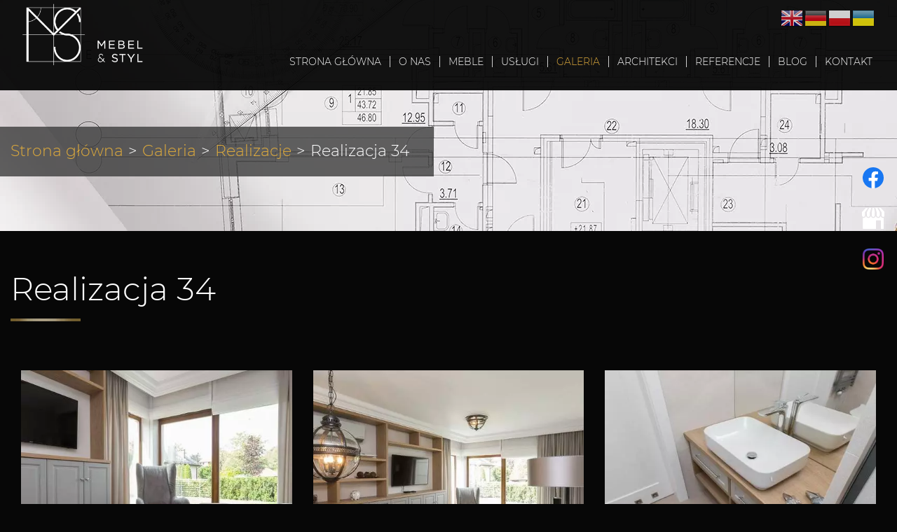

--- FILE ---
content_type: text/html; charset=utf-8
request_url: https://mebelistyl.pl/galeria/realizacje/realizacja-34
body_size: 5816
content:
<!DOCTYPE html>
<html lang="pl-PL" itemscope itemtype="https://schema.org/WebPage">
<head>
<meta http-equiv="X-UA-Compatible" content="IE=edge">
<meta name="viewport" content="width=device-width, initial-scale=1">
<meta name="SKYPE_TOOLBAR" content="SKYPE_TOOLBAR_PARSER_COMPATIBLE">
<meta name="format-detection" content="telephone=no">
<meta charset="utf-8">
	<meta name="twitter:card" content="summary">
	<meta name="twitter:title" content="Firma projektowo-wykończeniowa Mebel &amp;amp; Styl z Krakowa">
	<meta name="twitter:description" content="Doświadczona firma działająca na rynku projektowo-remontowym, zajmująca się wykończeniami wnętrz. Współpraca z klientem indywidualnym i firmowym. Zapraszamy!">
	<meta name="twitter:image" content="https://mebelistyl.pl/images/design/logo.webp">
	<meta property="og:title" content="Firma projektowo-wykończeniowa Mebel &amp;amp; Styl z Krakowa">
	<meta property="og:image" content="https://mebelistyl.pl/images/design/logo.webp">
	<meta property="og:url" content="https://mebelistyl.pl/">
	<meta property="og:description" content="Doświadczona firma działająca na rynku projektowo-remontowym, zajmująca się wykończeniami wnętrz. Współpraca z klientem indywidualnym i firmowym. Zapraszamy!">
	<meta property="og:sitename" content="MEBEL &amp;amp; STYL S.C. A. KAJTA, W. KAJTA">
	<title>Realizacja 34 - Mebel &amp; Styl</title>
	<link href="/images/design/favicon.ico" rel="icon" type="image/vnd.microsoft.icon">
	<link href="/plugins/droppics/fsstickyimages/style.css" rel="stylesheet">
	<link href="/templates/site/css/fonts/montserrat_lightregular.css" rel="stylesheet">
	<link href="/templates/site/css/fonts/montserrat_mediumregular.css" rel="stylesheet">
	<link href="/templates/site/css/fonts/montserrat_semiboldregular.css" rel="stylesheet">
	<link href="/templates/site/css/plugins.css" rel="stylesheet">
	<link href="/templates/site/editor/libs/tooltipster/tooltipster.bundle.min.css" rel="stylesheet">
	<link href="/templates/site/css/main.css" rel="stylesheet">
	<link href="https://mebelistyl.pl/cache/desktop.css" rel="stylesheet" media="screen and (min-width: 768px)">
	<link href="/templates/site/css/custom.css" rel="stylesheet">
	<link href="/media/mod_socialicons/css/socialicons.css" rel="stylesheet">
	<link href="/media/plg_system_fscookies/css/fscookies.css" rel="stylesheet">
	<link href="https://mebelistyl.pl/cache/fscookies.css" rel="stylesheet">
	<link href="https://mebelistyl.pl/cache/dynamic.css" rel="stylesheet">
	<link href="https://mebelistyl.pl/cache/modules.css" rel="stylesheet">
	<style>#droppicsgallerysticky73.droppicsgallerydefaultsticky .wimgsticky {}#droppicsgallerysticky73.droppicsgallerydefaultsticky .img {border-width:0px;border-radius:0px;border-color:#eeeeee;border-style: solid;margin-top:0px;margin-right:0px;margin-bottom:0px;margin-left:0px;}.droppicsgallerydefaultsticky .droppicscatslink span {margin-right:0px;margin-left:0px;}</style>
	<style>.block112 .pathwayicon, .block112 .breadcrumbs span:not(:first-of-type) { position: relative; }.block112 .pathwayicon span { position: absolute; visibility: hidden; }</style>
	<style>.block112 .breadcrumbs .divider {margin-left:7px;margin-right:7px;color:rgba(255, 255, 255, 1);}.block112 .breadcrumbs .active {color:rgba(0, 0, 0, 1);}</style>
<script src="/media/vendor/jquery/js/jquery.min.js?3.7.1"></script>
	<script src="/media/legacy/js/jquery-noconflict.min.js?647005fc12b79b3ca2bb30c059899d5994e3e34d"></script>
	<script type="application/json" class="joomla-script-options new">{"joomla.jtext":{"RLTA_BUTTON_SCROLL_LEFT":"Scroll buttons to the left","RLTA_BUTTON_SCROLL_RIGHT":"Scroll buttons to the right"},"system.paths":{"root":"","rootFull":"https:\/\/mebelistyl.pl\/","base":"","baseFull":"https:\/\/mebelistyl.pl\/"},"csrf.token":"3cc2a7954f33db6f60347b06468f1eda"}</script>
	<script src="/media/system/js/core.min.js?37ffe4186289eba9c5df81bea44080aff77b9684"></script>
	<script src="/media/vendor/webcomponentsjs/js/webcomponents-bundle.min.js?2.8.0" nomodule defer></script>
	<script src="/media/system/js/joomla-hidden-mail-es5.min.js?b2c8377606bb898b64d21e2d06c6bb925371b9c3" nomodule defer></script>
	<script src="/media/system/js/joomla-hidden-mail.min.js?065992337609bf436e2fedbcbdc3de1406158b97" type="module"></script>
	<script src="https://mebelistyl.pl/media/vendor/jquery/js/jquery.min.js"></script>
	<script src="https://mebelistyl.pl/media/legacy/js/jquery-noconflict.min.js"></script>
	<script src="https://mebelistyl.pl/media/fivestarweb/libs/jquery/lib/jquery-1.12.4.min.js"></script>
	<script src="https://mebelistyl.pl/media/fivestarweb/libs/jquery/migrate/jquery-migrate-1.4.1.min.js"></script>
	<script src="https://mebelistyl.pl/media/fivestarweb/libs/jquery/jquery-noconflict.js"></script>
	<script src="/components/com_droppics/assets/js/jquery.imagesloaded-custom.min.js"></script>
	<script src="/components/com_droppics/assets/js/spin.min.js"></script>
	<script src="/components/com_droppics/assets/js/jquery.esn.autobrowse.js"></script>
	<script src="/plugins/droppics/fsstickyimages/script.js"></script>
	<script src="/templates/site/js/plugins.js"></script>
	<script src="/templates/site/js/main.js"></script>
	<script src="https://mebelistyl.pl/cache/dynamic.js"></script>
	<script src="https://mebelistyl.pl/cache/modules.js"></script>
	<script src="https://cdn.gtranslate.net/widgets/latest/flags.js" data-gt-orig-url="/galeria/realizacje/realizacja-34" data-gt-orig-domain="mebelistyl.pl" data-gt-widget-id="183" defer></script>
	<script src="/media/plg_system_fscookies/js/script.js"></script>
	<script src="https://mebelistyl.pl/media/templates/administrator/atum/js/jquery.matchHeight-min.js"></script>
	<script src="https://mebelistyl.pl/components/com_droppics/assets/js/droppicsHelperCustom.js"></script>
	<script>droppicsBaseUrl="";</script>
	<script>window.gtranslateSettings = window.gtranslateSettings || {};window.gtranslateSettings['183'] = {"default_language":"pl","languages":["en","de","pl","uk"],"url_structure":"none","wrapper_selector":"#gt-wrapper-183","globe_size":60,"flag_size":32,"flag_style":"3d","custom_domains":null,"float_switcher_open_direction":"bottom","switcher_open_direction":"bottom","native_language_names":1,"add_new_line":1,"select_language_label":"Select Language","detect_browser_language":0,"custom_css":"","alt_flags":[],"switcher_horizontal_position":"right","switcher_vertical_position":"top","horizontal_position":"inline","vertical_position":"inline"};</script>


<script no-move-head src="https://www.googletagmanager.com/gtag/js?id=G-T61WGC9VC4"></script>
<script no-move-head>
window.dataLayer = window.dataLayer || [];
  function gtag(){dataLayer.push(arguments);}
  
  gtag('consent', 'default', {
    'ad_storage': 'denied',
    'ad_user_data': 'denied',
    'ad_personalization': 'denied',
    'analytics_storage': 'denied'
  });
  
  gtag('js', new Date());
  gtag('config', 'G-T61WGC9VC4');
</script>
</head>
      <body class="body-xl page light  lang-pl" data-itemid="1350">

        <div id="wrapper">
            <div id="container">
                <header>
                                                <div class="center" data-center="1">
                    </div>
			        <div class="block95 ">

			
            <div class="col-xs-12">

								                <div class="inner text-left">
																								                    <div class="center" data-center="1">
												<div class="section95" data-position="menugora" data-sid="95" data-parent="1">
<div class="clearfix"></div>
			        <div class="block96 ">

			
            <div class="col-xs-12 col-md-3 col-lg-2 hidden-xs hidden-sm hidden-md">

								                <div class="inner text-left text-center-xl text-center-lg text-center-md text-center-sm text-center-xs">
																										
<a href="https://mebelistyl.pl/" class="logo">
    <img src="/images/design/logo.webp" alt="Mebel &amp; Styl logo">
</a>																		                    </div>
																				                    <div class="clearfix"></div>
                </div>
			                        </div>
			
			        <div class="block183 ">

			
            <div class="col-xs-12 col-lg-10">

								                <div class="inner">
																										<div class="gtranslate_wrapper" id="gt-wrapper-183"></div>																		                    </div>
																				                    <div class="clearfix"></div>
                </div>
			                        </div>
			
			        <div class="block137  align-right align-left-xs align-center-sm align-center-md align-right-lg align-right-xl">

			
            <div class="col-xs-12 col-sm-12 col-md-12 col-lg-10">

								                <div class="inner row">
																										          <nav class="navbar navbar-default navbar-custom">
              <div class="navbar-header">
                  <div class="visible-md visible-sm visible-xs">
<a href="https://mebelistyl.pl/" class="logo">
    <img src="/images/design/logo.webp" alt="Mebel &amp; Styl logo">
</a>
</div>                <button type="button" class="navbar-toggle collapsed" data-toggle="collapse" data-target="#navbar-collapse-137" aria-expanded="false"><span class="sr-only">Toggle navigation</span> <span class="icon-bar"></span> <span class="icon-bar"></span> <span class="icon-bar"></span></button>
              </div>
              <div class="collapse navbar-collapse" id="navbar-collapse-137">
                <ul class="nav navbar-nav menu">
<li class="item-101">
<a href="/">Strona główna</a>
</li>
<li class="item-344">
<a href="/o-nas">O nas</a>
</li>
<li class="item-670 dropdown parent">
<a href="/meble">Meble</a>
            <a class="dropdown-toggle" href="#" data-toggle="dropdown" role="button" aria-haspopup="true" aria-expanded="false"> <span class="caret"></span></a><ul class="dropdown-menu">
<li class="item-1353">
<a href="/meble/meble-na-wymiar-krakow">Meble na wymiar</a>
</li>
<li class="item-673">
<a href="/meble/meble-biurowe-na-wymiar-krakow">Meble biurowe</a>
</li>
<li class="item-1400">
<a href="/meble/meble-do-salonu">Meble do salonu</a>
</li>
<li class="item-672 parent">
<a href="/meble/kuchnie-na-wymiar-krakow">Kuchnie na wymiar</a>
</li>
</ul>
</li>
<li class="item-1274 dropdown parent">
<a href="/uslugi">Usługi</a>
            <a class="dropdown-toggle" href="#" data-toggle="dropdown" role="button" aria-haspopup="true" aria-expanded="false"> <span class="caret"></span></a><ul class="dropdown-menu">
<li class="item-1190">
<a href="/uslugi/wykonczenia-wnetrz-krakow">Wykończenia wnętrz</a>
</li>
<li class="item-1276">
<a href="/uslugi/remonty-i-wykonczenia-po-klucz">Remonty i wykończenia po klucz</a>
</li>
<li class="item-671 parent">
<a href="/uslugi/aranzacja-i-projektowanie-wnetrz-krakow">Aranżacja i projektowanie</a>
</li>
<li class="item-1571">
<a href="/uslugi/remonty-rzeszow">Remonty Rzeszów</a>
</li>
<li class="item-1189">
<a href="/uslugi/remonty-mieszkan-krakow">Remonty mieszkań</a>
</li>
<li class="item-1191">
<a href="/uslugi/doradztwo-przy-wyborze-sprzetu-agd">Doradztwo przy wyborze sprzętu AGD</a>
</li>
</ul>
</li>
<li class="item-644 active dropdown parent">
<a href="/galeria">Galeria</a>
            <a class="dropdown-toggle" href="#" data-toggle="dropdown" role="button" aria-haspopup="true" aria-expanded="false"> <span class="caret"></span></a><ul class="dropdown-menu">
<li class="item-1192 parent">
<a href="/galeria/projekty">Projekty</a>
</li>
<li class="item-1277 active parent">
<a href="/galeria/realizacje">Realizacje</a>
</li>
</ul>
</li>
<li class="item-1193">
<a href="/architekci">Architekci</a>
</li>
<li class="item-1275">
<a href="/referencje">Referencje</a>
</li>
<li class="item-1357">
<a href="/blog">Blog</a>
</li>
<li class="item-348">
<a href="/kontakt">Kontakt</a>
</li>
</ul>
</div>
</nav>
																		                    </div>
																				                    <div class="clearfix"></div>
                </div>
			                        </div>
			<div class="clearfix"></div>
</div>						<div class="clearfix"></div>
</div>												                    </div>
																				                    <div class="clearfix"></div>
                </div>
			                        </div>
			<div class="clearfix"></div>
<div class="center"></div>
			        <div class="block111 ">

			
            <div class="wrapper">

								                <div class="inner">
																										
<div class="banner">
<div class="inner">
<div class="center">
<div class="col-xs-12 title">
</div>

			        <div class="block112 ">

			
            <div class="col-xs-12">

								                <div class="inner text-left">
																										
<div class="breadcrumbs " itemscope itemtype="https://schema.org/BreadcrumbList">
    
    <span itemprop="itemListElement" itemscope itemtype="https://schema.org/ListItem"><a itemprop="item" href="/" class="pathwayicon">Strona główna<span itemprop="name">Strona główna</span></a><meta itemprop="position" content="1"></span><span class="divider">></span><span itemprop="itemListElement" itemscope itemtype="https://schema.org/ListItem"><a itemprop="item" href="/galeria" class="pathway"><span itemprop="name">Galeria</span></a><meta itemprop="position" content="2"></span><span class="divider">></span><span itemprop="itemListElement" itemscope itemtype="https://schema.org/ListItem"><a itemprop="item" href="/galeria/realizacje" class="pathway"><span itemprop="name">Realizacje</span></a><meta itemprop="position" content="3"></span><span class="divider">></span><span class="breadcrumbs_last" itemprop="name">Realizacja 34</span>
</div>
																		                    </div>
																				                    <div class="clearfix"></div>
                </div>
			                        </div>
			</div>
<div class="clearfix"></div>
</div>
<img src="https://mebelistyl.pl/images/design/banner.webp" alt="rysunek techniczny">
</div>


																		                    </div>
																				                    <div class="clearfix"></div>
                </div>
			                        </div>
			<div class="clearfix"></div>
<div class="center">
                    <div class="clearfix"></div>
                </div>
                                </header>
                <div id="main"> 
                    <div class="center">                    <div id="system-message-container">
	</div>


                                          <div id="content" class="col-xs-12">
                                                  <article class="item-page" data-content="1">
	
		
						
	
	
		
				
				<div class="row"><div class="col-md-12">
<h1>Realizacja 34</h1>
<p>&nbsp;</p>
<div><div id="droppicsgallerysticky73" data-id="73" class="droppicsgallerysticky droppicsgallerydefaultsticky 0" data-useinfinite="0" data-infiniteajax="10" data-infinitefirst="10" data-listchid="73">
<div class="droppicspicturessticky">
<div class="wimgsticky col-xs-6 col-sm-4 col-md-4 col-lg-4"><a class="" href="https://mebelistyl.pl/images/galerie/73/full/mieszkanie-w-cieplych-barwach-13.webp" data-gallery="lightbox73" data-title=""><div class="wrapper"><img class="img791 img" src="https://mebelistyl.pl/images/galerie/73/thumbnails/mieszkanie-w-cieplych-barwach-13.webp" alt="mieszkanie w ciepłych barwach 13" title=""></div></a></div>
<div class="wimgsticky col-xs-6 col-sm-4 col-md-4 col-lg-4"><a class="" href="https://mebelistyl.pl/images/galerie/73/full/mieszkanie-w-cieplych-barwach-14.webp" data-gallery="lightbox73" data-title=""><div class="wrapper"><img class="img792 img" src="https://mebelistyl.pl/images/galerie/73/thumbnails/mieszkanie-w-cieplych-barwach-14.webp" alt="mieszkanie w ciepłych barwach 14" title=""></div></a></div>
<div class="wimgsticky col-xs-6 col-sm-4 col-md-4 col-lg-4"><a class="" href="https://mebelistyl.pl/images/galerie/73/full/mieszkanie-w-cieplych-barwach-01.webp" data-gallery="lightbox73" data-title=""><div class="wrapper"><img class="img793 img" src="https://mebelistyl.pl/images/galerie/73/thumbnails/mieszkanie-w-cieplych-barwach-01.webp" alt="mieszkanie w ciepłych barwach 01" title=""></div></a></div>
<div class="wimgsticky col-xs-6 col-sm-4 col-md-4 col-lg-4"><a class="" href="https://mebelistyl.pl/images/galerie/73/full/mieszkanie-w-cieplych-barwach-15.webp" data-gallery="lightbox73" data-title=""><div class="wrapper"><img class="img794 img" src="https://mebelistyl.pl/images/galerie/73/thumbnails/mieszkanie-w-cieplych-barwach-15.webp" alt="mieszkanie w ciepłych barwach 15" title=""></div></a></div>
<div class="wimgsticky col-xs-6 col-sm-4 col-md-4 col-lg-4"><a class="" href="https://mebelistyl.pl/images/galerie/73/full/mieszkanie-w-cieplych-barwach-02.webp" data-gallery="lightbox73" data-title=""><div class="wrapper"><img class="img795 img" src="https://mebelistyl.pl/images/galerie/73/thumbnails/mieszkanie-w-cieplych-barwach-02.webp" alt="mieszkanie w ciepłych barwach 02" title=""></div></a></div>
<div class="wimgsticky col-xs-6 col-sm-4 col-md-4 col-lg-4"><a class="" href="https://mebelistyl.pl/images/galerie/73/full/mieszkanie-w-cieplych-barwach-03.webp" data-gallery="lightbox73" data-title=""><div class="wrapper"><img class="img796 img" src="https://mebelistyl.pl/images/galerie/73/thumbnails/mieszkanie-w-cieplych-barwach-03.webp" alt="mieszkanie w ciepłych barwach 03" title=""></div></a></div>
<div class="wimgsticky col-xs-6 col-sm-4 col-md-4 col-lg-4"><a class="" href="https://mebelistyl.pl/images/galerie/73/full/mieszkanie-w-cieplych-barwach-04.webp" data-gallery="lightbox73" data-title=""><div class="wrapper"><img class="img797 img" src="https://mebelistyl.pl/images/galerie/73/thumbnails/mieszkanie-w-cieplych-barwach-04.webp" alt="mieszkanie w ciepłych barwach 04" title=""></div></a></div>
<div class="wimgsticky col-xs-6 col-sm-4 col-md-4 col-lg-4"><a class="" href="https://mebelistyl.pl/images/galerie/73/full/mieszkanie-w-cieplych-barwach-05.webp" data-gallery="lightbox73" data-title=""><div class="wrapper"><img class="img798 img" src="https://mebelistyl.pl/images/galerie/73/thumbnails/mieszkanie-w-cieplych-barwach-05.webp" alt="mieszkanie w ciepłych barwach 05" title=""></div></a></div>
<div class="wimgsticky col-xs-6 col-sm-4 col-md-4 col-lg-4"><a class="" href="https://mebelistyl.pl/images/galerie/73/full/mieszkanie-w-cieplych-barwach-06.webp" data-gallery="lightbox73" data-title=""><div class="wrapper"><img class="img799 img" src="https://mebelistyl.pl/images/galerie/73/thumbnails/mieszkanie-w-cieplych-barwach-06.webp" alt="mieszkanie w ciepłych barwach 06" title=""></div></a></div>
<div class="wimgsticky col-xs-6 col-sm-4 col-md-4 col-lg-4"><a class="" href="https://mebelistyl.pl/images/galerie/73/full/mieszkanie-w-cieplych-barwach-07.webp" data-gallery="lightbox73" data-title=""><div class="wrapper"><img class="img800 img" src="https://mebelistyl.pl/images/galerie/73/thumbnails/mieszkanie-w-cieplych-barwach-07.webp" alt="mieszkanie w ciepłych barwach 07" title=""></div></a></div>
<div class="wimgsticky col-xs-6 col-sm-4 col-md-4 col-lg-4"><a class="" href="https://mebelistyl.pl/images/galerie/73/full/mieszkanie-w-cieplych-barwach-08.webp" data-gallery="lightbox73" data-title=""><div class="wrapper"><img class="img801 img" src="https://mebelistyl.pl/images/galerie/73/thumbnails/mieszkanie-w-cieplych-barwach-08.webp" alt="mieszkanie w ciepłych barwach 08" title=""></div></a></div>
<div class="wimgsticky col-xs-6 col-sm-4 col-md-4 col-lg-4"><a class="" href="https://mebelistyl.pl/images/galerie/73/full/mieszkanie-w-cieplych-barwach-09.webp" data-gallery="lightbox73" data-title=""><div class="wrapper"><img class="img802 img" src="https://mebelistyl.pl/images/galerie/73/thumbnails/mieszkanie-w-cieplych-barwach-09.webp" alt="mieszkanie w ciepłych barwach 09" title=""></div></a></div>
<div class="wimgsticky col-xs-6 col-sm-4 col-md-4 col-lg-4"><a class="" href="https://mebelistyl.pl/images/galerie/73/full/mieszkanie-w-cieplych-barwach-10.webp" data-gallery="lightbox73" data-title=""><div class="wrapper"><img class="img803 img" src="https://mebelistyl.pl/images/galerie/73/thumbnails/mieszkanie-w-cieplych-barwach-10.webp" alt="mieszkanie w ciepłych barwach 10" title=""></div></a></div>
<div class="wimgsticky col-xs-6 col-sm-4 col-md-4 col-lg-4"><a class="" href="https://mebelistyl.pl/images/galerie/73/full/mieszkanie-w-cieplych-barwach-11.webp" data-gallery="lightbox73" data-title=""><div class="wrapper"><img class="img804 img" src="https://mebelistyl.pl/images/galerie/73/thumbnails/mieszkanie-w-cieplych-barwach-11.webp" alt="mieszkanie w ciepłych barwach 11" title=""></div></a></div>
<div class="wimgsticky col-xs-6 col-sm-4 col-md-4 col-lg-4"><a class="" href="https://mebelistyl.pl/images/galerie/73/full/mieszkanie-w-cieplych-barwach-12.webp" data-gallery="lightbox73" data-title=""><div class="wrapper"><img class="img805 img" src="https://mebelistyl.pl/images/galerie/73/thumbnails/mieszkanie-w-cieplych-barwach-12.webp" alt="mieszkanie w ciepłych barwach 12" title=""></div></a></div>
</div>
<div class="clr"></div>
<script type="text/javascript">var initGallery = true; var fsstickyimages_category_id= 73; var fsstickyimages_hash = window.location.hash; fsstickyimages_hash = fsstickyimages_hash.replace('#',''); var fsstickyimages_cat_id_click= '';
                if (fsstickyimages_hash != '') {
                    var hasha = fsstickyimages_hash.split('-');
                    var re = new RegExp("^([0-9]+)$");
                    var hash_category_id = hasha[0];        
                    if (!re.test(hash_category_id)) { hash_category_id = 0;}
                    if(hash_category_id) {initGallery = false; }
                }
                  </script>
</div></div>
</div></div> 
	
						</article>
                          <div class="clearfix"></div>
                                              </div>
                      </div>                </div>
                <footer>
                    <div class="center" data-center="1">                    </div>
			        <div class="block120  align-center fixed">

			
            <div class="col-md-1 col-lg-1">

								                <div class="inner text-center">
																										
	<div class="gotoup  row"><div class="col-md-12 glyphicon glyphicon-chevron-up fixed-up"></div></div>
																		                    </div>
																				                    <div class="clearfix"></div>
                </div>
			                        </div>
			<div class="clearfix"></div>
<div class="center"></div>
			        <div class="block160 ">

			
            <div class="col-xs-12">

								                <div class="inner row">
																										
<div id="socialicons160" class="social-icons-container">
	<ul class="social-icons">
		<li><a class="csocial-link" href="https://www.facebook.com/mebelistyl" target="_blank" rel="nofollow"><img src="https://mebelistyl.pl/media/mod_socialicons/img/icon-facebook.svg" alt="facebook"></a></li>
<li><a class="csocial-link" href="https://www.google.com/maps/place/Mebel+%26+Styl+-+Aran%C5%BCacje+wn%C4%99trz+-+Projekty+mebli+-+Us%C5%82ugi+remontowe/@50.0113349,19.9474409,15z/data=!4m2!3m1!1s0x0:0xda9404015826ebf3?sa=X&ved=2ahUKEwi1q9itl_v7AhVJmIsKHe-jA4wQ_BJ6BAhPEAg" target="_blank" rel="nofollow"><img src="https://mebelistyl.pl/media/mod_socialicons/img/icon-gmb.svg" alt="gmb"></a></li>
<li><a class="csocial-link" href="https://www.instagram.com/mebelistyl/" target="_blank" rel="nofollow"><img src="https://mebelistyl.pl/media/mod_socialicons/img/icon-instagram.webp" alt="instagram"></a></li>	</ul>
</div>
																		                    </div>
																				                    <div class="clearfix"></div>
                </div>
			                        </div>
			<div class="clearfix"></div>
<div class="center"></div>
			        <div class="block104 ">

			
            <div class="wrapper">

								                <div class="inner">
																								                    <div class="center" data-center="1">
												<div class="section104" data-position="stopkagora" data-sid="104" data-parent="1">
<div class="clearfix"></div>
			        <div class="block106 ">

			
            <div class="col-xs-12 col-sm-4">

								                <div class="inner text-left text-left-sm text-center-xs">
																										<div class="navbar-custom">
<ul class="nav nav-block menu">
<li class="item-101">
<a href="/">Strona główna</a>
</li>
<li class="item-344">
<a href="/o-nas">O nas</a>
</li>
<li class="item-670 parent">
<a href="/meble">Meble</a>
</li>
<li class="item-1274 parent">
<a href="/uslugi">Usługi</a>
</li>
<li class="item-644 parent">
<a href="/galeria">Galeria</a>
</li>
<li class="item-1193">
<a href="/architekci">Architekci</a>
</li>
<li class="item-1275">
<a href="/referencje">Referencje</a>
</li>
<li class="item-1357">
<a href="/blog">Blog</a>
</li>
<li class="item-348">
<a href="/kontakt">Kontakt</a>
</li>
</ul>
</div>
																		                    </div>
																				                    <div class="clearfix"></div>
                </div>
			                        </div>
			
			        <div class="block107 ">

			
            <div class="col-xs-12 col-sm-4">

								                <div class="inner text-left text-left-sm text-center-xs">
																										
	<div class="row"><div class="col-md-12">
<p class="text-stylek6nma1nd">Mebel &amp; Styl s.c. A. Kajta, W. Kajta</p>
<p>ul. Daliowa 4 LU 3<br>30-612 Kraków<br>tel. <a href="tel:+48790790220">790 790 220</a>&nbsp; &nbsp;<a href="tel:+48501277311">501 277 311</a>&nbsp; &nbsp;<a href="tel:+48788883223">788 883 223</a><br>email: <joomla-hidden-mail is-link="1" is-email="1" first="Yml1cm8uaWRlYWxuZW1lYmxl" last="Z21haWwuY29t" text="Yml1cm8uaWRlYWxuZW1lYmxlQGdtYWlsLmNvbQ==" base="">Ten adres pocztowy jest chroniony przed spamowaniem. Aby go zobaczyć, konieczne jest włączenie w przeglądarce obsługi JavaScript.</joomla-hidden-mail></p>
</div></div>
																		                    </div>
																				                    <div class="clearfix"></div>
                </div>
			                        </div>
			
			        <div class="block155 ">

			
            <div class="col-xs-12 col-sm-4">

								                <div class="inner text-center">
																										
<a href="https://mebelistyl.pl/" class="logo">
    <img src="/images/design/logo-stopka.webp" alt="Mebel &amp; Styl logo">
</a>																		                    </div>
																				                    <div class="clearfix"></div>
                </div>
			                        </div>
			
			        <div class="block209 ">

			
            <div class="col-xs-12">

								                <div class="inner text-left text-left-sm text-center-xs">
																										
	<div class="row">
<div class="col-md-3"><p><a href="/meble/meble-na-wymiar-krakow">Meble na wymiar Kraków</a><br><a href="/meble/meble-na-wymiar-andrychow">Meble na wymiar Andrychów</a><br><a href="/meble/meble-na-wymiar-katowice">Meble na wymiar Katowice</a><br><a href="/meble/meble-na-wymiar-nowy-sacz">Meble na wymiar Nowy Sącz</a><br><a href="/meble/meble-na-wymiar-nowy-targ">Meble na wymiar Nowy Targ</a><br><a href="/meble/meble-na-wymiar-wadowice">Meble na wymiar Wadowice</a></p></div>
<div class="col-md-3"><p><a href="/uslugi">Usługi remontowe Kraków</a><br><a href="/uslugi/remonty-bochnia">Usługi remontowe Bochnia</a><br><a href="/uslugi/remonty-rzeszow">Usługi remontowe Rzeszów</a><br><a href="/uslugi/remonty-tarnow">Usługi remontowe Tarnów</a></p></div>
<div class="col-md-3"><p><a href="/uslugi/remonty-i-wykonczenia-po-klucz">Wykończenia mieszkań Kraków</a><br><a href="/uslugi/wykonczenia-mieszkan-bochnia">Wykończenia mieszkań Bochnia</a><br><a href="/uslugi/wykonczenia-mieszkan-rzeszow">Wykończenia mieszkań Rzeszów</a><br><a href="/uslugi/wykonczenia-mieszkan-tarnow">Wykończenia mieszkań Tarnów</a></p></div>
<div class="col-md-3"><p><a href="/uslugi/wykonczenia-wnetrz-krakow">Wykończenia wnętrz Kraków</a><br><a href="/uslugi/wykonczenia-wnetrz-bochnia">Wykończenia wnętrz Bochnia</a><br><a href="/uslugi/wykonczenia-wnetrz-rzeszow">Wykończenia wnętrz Rzeszów</a><br><a href="/uslugi/wykonczenia-wnetrz-tarnow">Wykończenia wnętrz Tarnów</a></p></div>
</div>
																		                    </div>
																				                    <div class="clearfix"></div>
                </div>
			                        </div>
			<div class="clearfix"></div>
</div>						<div class="clearfix"></div>
</div>												                    </div>
																				                    <div class="clearfix"></div>
                </div>
			                        </div>
			<div class="clearfix"></div>
<div class="center"></div>
			        <div class="block110 ">

			
            <div class="col-xs-12">

								                <div class="inner text-center">
																								                    <div class="center">
												
	<div class="row"><div class="col-md-12">
<p><a href="/polityka-prywatnosci" target="_blank" rel="noopener noreferrer">Polityka prywatności</a><br><a href="/polityka-cookies" target="_blank" rel="noopener noreferrer">Polityka Cookies</a></p>
<p>©2025 Projekt i&nbsp;realizacja <a href="https://wenet.pl/" target="_blank" rel="nofollow noopener noreferrer">WeNet</a></p>
</div></div>
						<div class="clearfix"></div>
</div>												                    </div>
																				                    <div class="clearfix"></div>
                </div>
			                        </div>
			<div class="clearfix"></div>
<div class="center">
                    <div class="clearfix"></div>
</div>                </footer>
            </div>
        </div>
      
<span itemscope itemtype="https://schema.org/LocalBusiness">
<span itemprop="address" itemscope itemtype="https://schema.org/PostalAddress">
<meta itemprop="streetAddress" content="Daliowa 4">
<meta itemprop="addressLocality" content="Kraków">
<meta itemprop="postalCode" content="30-612 ">
</span>
<span itemprop="geo" itemscope itemtype="https://schema.org/GeoCoordinates">
<meta itemprop="latitude" content="50.0113349">
<meta itemprop="longitude" content="19.9474409">
</span>
<meta itemprop="telephone" content="790790220">
<meta itemprop="openingHours" content="mo-fr 08:00–16:00">
<meta itemprop="name" content="MEBEL &amp; STYL S.C. A. KAJTA, W. KAJTA">
<meta itemprop="image" content="https://mebelistyl.pl/images/design/logo.webp">
<span itemprop="location" itemscope itemtype="https://schema.org/Place">
<link itemprop="url" href="https://mebelistyl.pl/">
<link itemprop="hasMap" href="https://goo.gl/maps/QEGypqTWSEzh71iL9">
</span>
</span>
  </body>
</html>

--- FILE ---
content_type: text/css
request_url: https://mebelistyl.pl/templates/site/css/fonts/montserrat_lightregular.css
body_size: -101
content:
@font-face {
    font-family: 'montserrat_lightregular';
    font-display:swap;
    src: url('../../fonts/montserrat-light-webfont.eot');
    src: url('../../fonts/montserrat-light-webfont.eot?#iefix') format('embedded-opentype'),
         url('../../fonts/montserrat-light-webfont.woff2') format('woff2'),
         url('../../fonts/montserrat-light-webfont.woff') format('woff'),
         url('../../fonts/montserrat-light-webfont.ttf') format('truetype'),
         url('../../fonts/montserrat-light-webfont.svg#montserrat_lightregular') format('svg');
    font-weight: normal;
    font-style: normal;

}

--- FILE ---
content_type: text/css
request_url: https://mebelistyl.pl/templates/site/css/fonts/montserrat_mediumregular.css
body_size: -133
content:
@font-face {
    font-family: 'montserrat_mediumregular';
    font-display:swap;
    src: url('../../fonts/montserrat-medium-webfont.eot');
    src: url('../../fonts/montserrat-medium-webfont.eot?#iefix') format('embedded-opentype'),
         url('../../fonts/montserrat-medium-webfont.woff2') format('woff2'),
         url('../../fonts/montserrat-medium-webfont.woff') format('woff'),
         url('../../fonts/montserrat-medium-webfont.ttf') format('truetype'),
         url('../../fonts/montserrat-medium-webfont.svg#montserrat_mediumregular') format('svg');
    font-weight: normal;
    font-style: normal;

}

--- FILE ---
content_type: text/css
request_url: https://mebelistyl.pl/templates/site/css/fonts/montserrat_semiboldregular.css
body_size: -132
content:
@font-face {
    font-family: 'montserrat_semiboldregular';
    font-display:swap;
    src: url('../../fonts/montserrat-semibold-webfont.eot');
    src: url('../../fonts/montserrat-semibold-webfont.eot?#iefix') format('embedded-opentype'),
         url('../../fonts/montserrat-semibold-webfont.woff2') format('woff2'),
         url('../../fonts/montserrat-semibold-webfont.woff') format('woff'),
         url('../../fonts/montserrat-semibold-webfont.ttf') format('truetype'),
         url('../../fonts/montserrat-semibold-webfont.svg#montserrat_semiboldregular') format('svg');
    font-weight: normal;
    font-style: normal;

}

--- FILE ---
content_type: text/css
request_url: https://mebelistyl.pl/cache/desktop.css
body_size: 584
content:
.block96 > div > div.inner {position: relative;}.body-lg .block96 > div > div.inner {margin-top:-5px;}.body-xl .block96 > div > div.inner {margin-top:-2px;}.block96 strong {font-weight:normal}.body-xs .block96 strong {font-weight:normal}.body-sm .block96 strong {font-weight:normal}.body-md .block96 strong {font-weight:normal}.body-lg .block96 strong {font-weight:normal}.body-xl .block96 strong {font-weight:normal}
.block98 > div > div.inner {position: relative;}.block98 strong {font-weight:normal}.body-xs .block98 strong {font-weight:normal}.body-sm .block98 strong {font-weight:normal}.body-md .block98 strong {font-weight:normal}.body-lg .block98 strong {font-weight:normal}.body-xl .block98 strong {font-weight:normal}.block98 > div > div.inner .row:after {display:none;}
.block98 .slider .slick-dots li button::before {width:10px;height:10px;height:10px;border-radius: 100%;opacity: 1}.block98 .slider .slick-dots li:hover::before {opacity: 1}.slick-next:before { content: unset; }.slick-prev:before { content: unset; }.block98 .slider .slick-prev {left: -100px;}.block98 .slider .slick-next {right: -100px;}.block98 .slider .jquery-background-video-wrapper {height:500px;}.block98 .slider .slick-slide .description { height: 100%; width: 100%;}.block98 .slider .slick-slide .description > div:first-of-type { display: flex; flex-direction: column; justify-content: center; height: 100%;}.slider .slide2 .description .text {background-color:rgba(0, 0, 0, 0.5);padding:30px 0px 30px 0px;}.slider .slide2 .description { width: 100%; }.slider .slide2 .description {text-decoration: unset;}.slider .slide2 .description:hover {text-decoration: unset;}.slider .slide2 .description h3  {font-family:montserrat_lightregular,Arial,Helvetica,sans-serif;font-size:46px;color:rgba(255, 255, 255, 1);margin-bottom:40px; line-height:1.1}.body-xs .slider .slide2 .description h3  {font-family:montserrat_lightregular,Arial,Helvetica,sans-serif;font-size:24px;color:rgba(255, 255, 255, 1);}.body-sm .slider .slide2 .description h3  {font-family:montserrat_lightregular,Arial,Helvetica,sans-serif;font-size:34px;color:rgba(255, 255, 255, 1);}.body-md .slider .slide2 .description h3  {font-family:montserrat_lightregular,Arial,Helvetica,sans-serif;font-size:40px;color:rgba(255, 255, 255, 1);}.body-lg .slider .slide2 .description h3  {font-family:montserrat_lightregular,Arial,Helvetica,sans-serif;color:rgba(255, 255, 255, 1);}.body-xl .slider .slide2 .description h3  {font-family:montserrat_lightregular,Arial,Helvetica,sans-serif;color:rgba(255, 255, 255, 1);}.slider .slide2 .description .heading3  {font-family:montserrat_lightregular,Arial,Helvetica,sans-serif;font-size:46px;color:rgba(255, 255, 255, 1);margin-bottom:40px; line-height:1.1}.body-xs .slider .slide2 .description .heading3  {font-family:montserrat_lightregular,Arial,Helvetica,sans-serif;font-size:24px;color:rgba(255, 255, 255, 1);}.body-sm .slider .slide2 .description .heading3  {font-family:montserrat_lightregular,Arial,Helvetica,sans-serif;font-size:34px;color:rgba(255, 255, 255, 1);}.body-md .slider .slide2 .description .heading3  {font-family:montserrat_lightregular,Arial,Helvetica,sans-serif;font-size:40px;color:rgba(255, 255, 255, 1);}.body-lg .slider .slide2 .description .heading3  {font-family:montserrat_lightregular,Arial,Helvetica,sans-serif;color:rgba(255, 255, 255, 1);}.body-xl .slider .slide2 .description .heading3  {font-family:montserrat_lightregular,Arial,Helvetica,sans-serif;color:rgba(255, 255, 255, 1);}.slider .slide2 .description h3 {margin-top:1px;margin-bottom:1px;line-height:1.5;text-decoration: unset;}.slider .slide2 .description h3:hover {text-decoration: unset;}.slider .slide2 .description .heading3 {margin-top:1px;margin-bottom:1px;line-height:1.5;text-decoration: unset;}.slider .slide2 .description .heading3:hover {text-decoration: unset;}.slider .slide2 .description h4 {text-decoration: unset;}.slider .slide2 .description h4:hover {text-decoration: unset;}.slider .slide2 .description .heading4 {text-decoration: unset;}.slider .slide2 .description .heading4:hover {text-decoration: unset;}.slider .slide4 .description .text {background-color:rgba(0, 0, 0, 0.5);padding:30px 0px 30px 0px;}.slider .slide4 .description { width: 100%; }.slider .slide4 .description {text-decoration: unset;}.slider .slide4 .description:hover {text-decoration: unset;}.slider .slide4 .description h3  {font-family:montserrat_lightregular,Arial,Helvetica,sans-serif;font-size:46px;color:rgba(255, 255, 255, 1);margin-bottom:40px; line-height:1.1}.body-xs .slider .slide4 .description h3  {font-family:montserrat_lightregular,Arial,Helvetica,sans-serif;font-size:24px;color:rgba(255, 255, 255, 1);}.body-sm .slider .slide4 .description h3  {font-family:montserrat_lightregular,Arial,Helvetica,sans-serif;font-size:34px;color:rgba(255, 255, 255, 1);}.body-md .slider .slide4 .description h3  {font-family:montserrat_lightregular,Arial,Helvetica,sans-serif;font-size:40px;color:rgba(255, 255, 255, 1);}.body-lg .slider .slide4 .description h3  {font-family:montserrat_lightregular,Arial,Helvetica,sans-serif;color:rgba(255, 255, 255, 1);}.body-xl .slider .slide4 .description h3  {font-family:montserrat_lightregular,Arial,Helvetica,sans-serif;color:rgba(255, 255, 255, 1);}.slider .slide4 .description .heading3  {font-family:montserrat_lightregular,Arial,Helvetica,sans-serif;font-size:46px;color:rgba(255, 255, 255, 1);margin-bottom:40px; line-height:1.1}.body-xs .slider .slide4 .description .heading3  {font-family:montserrat_lightregular,Arial,Helvetica,sans-serif;font-size:24px;color:rgba(255, 255, 255, 1);}.body-sm .slider .slide4 .description .heading3  {font-family:montserrat_lightregular,Arial,Helvetica,sans-serif;font-size:34px;color:rgba(255, 255, 255, 1);}.body-md .slider .slide4 .description .heading3  {font-family:montserrat_lightregular,Arial,Helvetica,sans-serif;font-size:40px;color:rgba(255, 255, 255, 1);}.body-lg .slider .slide4 .description .heading3  {font-family:montserrat_lightregular,Arial,Helvetica,sans-serif;color:rgba(255, 255, 255, 1);}.body-xl .slider .slide4 .description .heading3  {font-family:montserrat_lightregular,Arial,Helvetica,sans-serif;color:rgba(255, 255, 255, 1);}.slider .slide4 .description h3 {margin-top:1px;margin-bottom:1px;line-height:1.5;text-decoration: unset;}.slider .slide4 .description h3:hover {text-decoration: unset;}.slider .slide4 .description .heading3 {margin-top:1px;margin-bottom:1px;line-height:1.5;text-decoration: unset;}.slider .slide4 .description .heading3:hover {text-decoration: unset;}.slider .slide4 .description h4 {text-decoration: unset;}.slider .slide4 .description h4:hover {text-decoration: unset;}.slider .slide4 .description .heading4 {text-decoration: unset;}.slider .slide4 .description .heading4:hover {text-decoration: unset;}.slider .slide5 .description .text {background-color:rgba(0, 0, 0, 0.5);padding:30px 0px 30px 0px;}.slider .slide5 .description { width: 100%; }.slider .slide5 .description {text-decoration: unset;}.slider .slide5 .description:hover {text-decoration: unset;}.slider .slide5 .description h3  {font-family:montserrat_lightregular,Arial,Helvetica,sans-serif;font-size:46px;color:rgba(255, 255, 255, 1);margin-bottom:40px; line-height:1.1}.body-xs .slider .slide5 .description h3  {font-family:montserrat_lightregular,Arial,Helvetica,sans-serif;font-size:24px;color:rgba(255, 255, 255, 1);}.body-sm .slider .slide5 .description h3  {font-family:montserrat_lightregular,Arial,Helvetica,sans-serif;font-size:34px;color:rgba(255, 255, 255, 1);}.body-md .slider .slide5 .description h3  {font-family:montserrat_lightregular,Arial,Helvetica,sans-serif;font-size:40px;color:rgba(255, 255, 255, 1);}.body-lg .slider .slide5 .description h3  {font-family:montserrat_lightregular,Arial,Helvetica,sans-serif;color:rgba(255, 255, 255, 1);}.body-xl .slider .slide5 .description h3  {font-family:montserrat_lightregular,Arial,Helvetica,sans-serif;color:rgba(255, 255, 255, 1);}.slider .slide5 .description .heading3  {font-family:montserrat_lightregular,Arial,Helvetica,sans-serif;font-size:46px;color:rgba(255, 255, 255, 1);margin-bottom:40px; line-height:1.1}.body-xs .slider .slide5 .description .heading3  {font-family:montserrat_lightregular,Arial,Helvetica,sans-serif;font-size:24px;color:rgba(255, 255, 255, 1);}.body-sm .slider .slide5 .description .heading3  {font-family:montserrat_lightregular,Arial,Helvetica,sans-serif;font-size:34px;color:rgba(255, 255, 255, 1);}.body-md .slider .slide5 .description .heading3  {font-family:montserrat_lightregular,Arial,Helvetica,sans-serif;font-size:40px;color:rgba(255, 255, 255, 1);}.body-lg .slider .slide5 .description .heading3  {font-family:montserrat_lightregular,Arial,Helvetica,sans-serif;color:rgba(255, 255, 255, 1);}.body-xl .slider .slide5 .description .heading3  {font-family:montserrat_lightregular,Arial,Helvetica,sans-serif;color:rgba(255, 255, 255, 1);}.slider .slide5 .description h3 {margin-top:1px;margin-bottom:1px;line-height:1.5;text-decoration: unset;}.slider .slide5 .description h3:hover {text-decoration: unset;}.slider .slide5 .description .heading3 {margin-top:1px;margin-bottom:1px;line-height:1.5;text-decoration: unset;}.slider .slide5 .description .heading3:hover {text-decoration: unset;}.slider .slide5 .description h4 {text-decoration: unset;}.slider .slide5 .description h4:hover {text-decoration: unset;}.slider .slide5 .description .heading4 {text-decoration: unset;}.slider .slide5 .description .heading4:hover {text-decoration: unset;}.block122 > div > div.inner {margin-top:-60px;position: relative;}.block122 strong {font-weight:normal}.body-xs .block122 strong {font-weight:normal}.body-sm .block122 strong {font-weight:normal}.body-md .block122 strong {font-weight:normal}.body-lg .block122 strong {font-weight:normal}.body-xl .block122 strong {font-weight:normal}

--- FILE ---
content_type: text/css
request_url: https://mebelistyl.pl/media/mod_socialicons/css/socialicons.css
body_size: 4
content:
.social-icons-container .social-icons li {
    display: block !important;
    padding: 0;
    background: none !important;
    margin-top: 10px;
}

.social-icons-container .social-icons li img {
    height: 30px;
    width:auto;
}

.social-icons-container {
    z-index: 9999;
    position: fixed;
}

.social-icons li a {
    display: table-cell;
    width: 48px;
    height: 48px;
    text-align: center;
    text-decoration: none;
    transition: color .5s;
    box-sizing: content-box !important;
    -webkit-box-sizing: content-box !important;
    vertical-align: middle;

}

.social-visible {
    height: auto;
    opacity: 1;
    transition: all .5s ease-in-out;
    position: relative;
}

.social-nonvisible {
    height: 0;
    opacity: 0;
    transition: all .5s ease-in-out;
    z-index: -9999;
    position: relative;
    overflow: hidden;
}

.mobile-button {
    width:48px;
    height:48px;
    cursor: pointer;
}


--- FILE ---
content_type: text/css
request_url: https://mebelistyl.pl/media/plg_system_fscookies/css/fscookies.css
body_size: 163
content:
#fscookies {
    position: absolute;
    margin-top: 0;
    clear: both;
}

#fscookies .fscookies-display {
    display: flex;
    justify-content: center;
    flex-direction: column;
    position: fixed;
    height: auto;
    background: white;
    color: black;
    font-size: 14px;
    z-index: 9999999;
}

#fsCookiesModal label {
    width: 70%;
}

#fscookies .fscookies-display.fscookies-top {
    top: 0;
    left: 0;
    width: 100%;
}

#fscookies .fscookies-buttons .btn {
    margin-right: 5px;
}

#fscookies .fscookies-inner {
    margin: 15px;
}

li.cookie-category-group-name {
    width: 100%;
}

#fscookies .fscookies-overlay {
    position: fixed;
    top: 0;
    left: 0;
    width: 100%;
    height: 100%;
    z-index: 99999;
}

.modal-open #fsCookiesModal.modal {
    background: rgba(0,0,0,0.5);
    z-index: 9999999;
}

.cookie_category_group:not(:first-of-type) {
    display: none;
}

#fsCookiesModal .modal-body label {
    display: inline-block;
}

#fsCookiesModal .modal-body input {
    margin-right: 5px;
}

.cookie-category-group-name {
    padding: 10px 5% 10px 5%;
    margin-top: 10px;
    margin-bottom: 5px;
    cursor: pointer;
    word-break: normal;
    word-wrap: break-word;
    color: #0a0a0a;
}

.fscookies-manage {
    position: fixed;
    bottom: 20px;
    color: rgba(102, 102, 102, 0.9);;
    cursor: pointer;
    -webkit-transition: .75s;
    -moz-transition: .75s;
    transition: .75s;
    z-index: 9999;
}

--- FILE ---
content_type: text/css
request_url: https://mebelistyl.pl/cache/dynamic.css
body_size: 3751
content:
:root {--varcolor1: ;--varcolor1ua1: rgba(,,,1);--varcolor1ua2: rgba(,,,1);--varcolor1ua3: rgba(,,,1);--varcolor2: ;--varcolor2ua1: rgba(,,,1);--varcolor2ua2: rgba(,,,1);--varcolor2ua3: rgba(,,,1);--varcolor3: ;--varcolor3ua1: rgba(,,,1);--varcolor3ua2: rgba(,,,1);--varcolor3ua3: rgba(,,,1);--varcolor4: ;--varcolor4ua1: rgba(,,,1);--varcolor4ua2: rgba(,,,1);--varcolor4ua3: rgba(,,,1);--fixedcolor1: ;--fixedcolor1ua1: rgba(,,,1);--fixedcolor1ua2: rgba(,,,1);--fixedcolor1ua3: rgba(,,,1);--fixedcolor2: ;--fixedcolor2ua1: rgba(,,,1);--fixedcolor2ua2: rgba(,,,1);--fixedcolor2ua3: rgba(,,,1);--fixedcolor3: ;--fixedcolor3ua1: rgba(,,,1);--fixedcolor3ua2: rgba(,,,1);--fixedcolor3ua3: rgba(,,,1);--useralpha1: 1;--useralpha2: 1;--useralpha3: 1;--borderradiussm: 0px;--borderradius: 0px;--borderradiuslg: 0px;} a.btn.button-extram8fn7o70,  button.button-extram8fn7o70,  .button-extram8fn7o70,  .rsform .button-extram8fn7o70[type=submit],  .rsform .button-extram8fn7o70[type=reset],  .button-extram8fn7o70:active{/*Użyj narzędzia z https://www.cssmatic.com/box-shadow i wklej wygenerowany kod CSS*/} a.btn.button-extram8fn7o70:hover,  button.button-extram8fn7o70:hover,  a.button-extram8fn7o70:focus,  button.button-extram8fn7o70:focus,  .button-extram8fn7o70:focus,  .button-extram8fn7o70.hovered, .button-extram8fn7o70:hover {/*Użyj narzędzia z https://www.cssmatic.com/box-shadow i wklej wygenerowany kod CSS*/}body{color:rgba(187, 187, 187, 1);background:rgba(7, 7, 7, 1);font-family:montserrat_lightregular,Arial,Helvetica,sans-serif;font-size:17px;}#content {}body::before {}body.home {background:rgba(7, 7, 7, 1);} body.home::before { content: unset; }#container {display: flex; flex-direction: column; min-height: 100vh;}#main {flex: 1 0 auto;}footer {flex-shrink: 0;}.full-content-width,.full-width-center > .center { max-width: 1560px; }.center{max-width: 1560px;}h1  {font-family:montserrat_lightregular,Arial,Helvetica,sans-serif;font-size:46px;color:rgba(255, 255, 255, 1);margin-bottom:40px; line-height:1.1}.body-xs h1  {font-family:montserrat_lightregular,Arial,Helvetica,sans-serif;font-size:24px;color:rgba(255, 255, 255, 1);}.body-sm h1  {font-family:montserrat_lightregular,Arial,Helvetica,sans-serif;font-size:34px;color:rgba(255, 255, 255, 1);}.body-md h1  {font-family:montserrat_lightregular,Arial,Helvetica,sans-serif;font-size:40px;color:rgba(255, 255, 255, 1);}.body-lg h1  {font-family:montserrat_lightregular,Arial,Helvetica,sans-serif;color:rgba(255, 255, 255, 1);}.body-xl h1  {font-family:montserrat_lightregular,Arial,Helvetica,sans-serif;color:rgba(255, 255, 255, 1);}h2  {font-family:montserrat_lightregular,Arial,Helvetica,sans-serif;font-size:36px;color:rgba(255, 255, 255, 1);margin-top:30px;margin-bottom:15px;line-height:1.1;}.body-xs h2  {font-family:montserrat_lightregular,Arial,Helvetica,sans-serif;font-size:20px;color:rgba(255, 255, 255, 1);}.body-sm h2  {font-family:montserrat_lightregular,Arial,Helvetica,sans-serif;font-size:24px;color:rgba(255, 255, 255, 1);}.body-md h2  {font-family:montserrat_lightregular,Arial,Helvetica,sans-serif;font-size:28px;color:rgba(255, 255, 255, 1);}.body-lg h2  {font-family:montserrat_lightregular,Arial,Helvetica,sans-serif;color:rgba(255, 255, 255, 1);}.body-xl h2  {font-family:montserrat_lightregular,Arial,Helvetica,sans-serif;color:rgba(255, 255, 255, 1);}h3  {font-family:montserrat_lightregular,Arial,Helvetica,sans-serif;font-size:22px;color:rgba(255, 255, 255, 1);margin-top:30px;margin-bottom:10px;line-height:1.1;}.body-xs h3  {font-family:montserrat_lightregular,Arial,Helvetica,sans-serif;font-size:18px;color:rgba(255, 255, 255, 1);}.body-sm h3  {font-family:montserrat_lightregular,Arial,Helvetica,sans-serif;font-size:20px;color:rgba(255, 255, 255, 1);}.body-md h3  {font-family:montserrat_lightregular,Arial,Helvetica,sans-serif;color:rgba(255, 255, 255, 1);}.body-lg h3  {font-family:montserrat_lightregular,Arial,Helvetica,sans-serif;color:rgba(255, 255, 255, 1);}.body-xl h3  {font-family:montserrat_lightregular,Arial,Helvetica,sans-serif;color:rgba(255, 255, 255, 1);}h4  {line-height:1.1;}h5  {line-height:1.1;}h6  {text-transform:uppercase;line-height:1.1;} .text-style1{font-family:montserrat_lightregular,Arial,Helvetica,sans-serif;font-size:46px;color:rgba(225, 225, 225, 1);line-height:1.1;text-decoration: unset;} .text-style1:hover {text-decoration: unset;}.body-xs  .text-style1{font-family:montserrat_lightregular,Arial,Helvetica,sans-serif;font-size:24px;color:rgba(225, 225, 225, 1);}.body-sm  .text-style1{font-family:montserrat_lightregular,Arial,Helvetica,sans-serif;font-size:34px;color:rgba(225, 225, 225, 1);}.body-md  .text-style1{font-family:montserrat_lightregular,Arial,Helvetica,sans-serif;font-size:40px;color:rgba(225, 225, 225, 1);}.body-lg  .text-style1{font-family:montserrat_lightregular,Arial,Helvetica,sans-serif;color:rgba(225, 225, 225, 1);}.body-xl  .text-style1{font-family:montserrat_lightregular,Arial,Helvetica,sans-serif;color:rgba(225, 225, 225, 1);} .text-stylek6nma1nd{font-family:montserrat_mediumregular,Arial,Helvetica,sans-serif;font-size:18px;color:rgba(255, 255, 255, 1);text-transform:uppercase;margin-bottom:10px;line-height:1.1;text-decoration: unset;} .text-stylek6nma1nd:hover {text-decoration: unset;}.body-xs  .text-stylek6nma1nd{font-family:montserrat_mediumregular,Arial,Helvetica,sans-serif;color:rgba(255, 255, 255, 1);}.body-sm  .text-stylek6nma1nd{font-family:montserrat_mediumregular,Arial,Helvetica,sans-serif;font-size:15px;color:rgba(255, 255, 255, 1);}.body-md  .text-stylek6nma1nd{font-family:montserrat_mediumregular,Arial,Helvetica,sans-serif;color:rgba(255, 255, 255, 1);}.body-lg  .text-stylek6nma1nd{font-family:montserrat_mediumregular,Arial,Helvetica,sans-serif;color:rgba(255, 255, 255, 1);}.body-xl  .text-stylek6nma1nd{font-family:montserrat_mediumregular,Arial,Helvetica,sans-serif;color:rgba(255, 255, 255, 1);} .text-stylek7mzvqs1{font-family:montserrat_lightregular,Arial,Helvetica,sans-serif;font-size:18px;color:rgba(255, 255, 255, 1);text-transform:uppercase;margin-bottom:5px;line-height:1.5;text-decoration: unset;} .text-stylek7mzvqs1:hover {text-decoration: unset;}.body-xs  .text-stylek7mzvqs1{font-family:montserrat_lightregular,Arial,Helvetica,sans-serif;color:rgba(255, 255, 255, 1);}.body-sm  .text-stylek7mzvqs1{font-family:montserrat_lightregular,Arial,Helvetica,sans-serif;color:rgba(255, 255, 255, 1);}.body-md  .text-stylek7mzvqs1{font-family:montserrat_lightregular,Arial,Helvetica,sans-serif;color:rgba(255, 255, 255, 1);}.body-lg  .text-stylek7mzvqs1{font-family:montserrat_lightregular,Arial,Helvetica,sans-serif;color:rgba(255, 255, 255, 1);}.body-xl  .text-stylek7mzvqs1{font-family:montserrat_lightregular,Arial,Helvetica,sans-serif;color:rgba(255, 255, 255, 1);} .heading3  {font-family:montserrat_lightregular,Arial,Helvetica,sans-serif;font-size:46px;color:rgba(255, 255, 255, 1);margin-bottom:40px; line-height:1.1}.body-xs  .heading3  {font-family:montserrat_lightregular,Arial,Helvetica,sans-serif;font-size:24px;color:rgba(255, 255, 255, 1);}.body-sm  .heading3  {font-family:montserrat_lightregular,Arial,Helvetica,sans-serif;font-size:34px;color:rgba(255, 255, 255, 1);}.body-md  .heading3  {font-family:montserrat_lightregular,Arial,Helvetica,sans-serif;font-size:40px;color:rgba(255, 255, 255, 1);}.body-lg  .heading3  {font-family:montserrat_lightregular,Arial,Helvetica,sans-serif;color:rgba(255, 255, 255, 1);}.body-xl  .heading3  {font-family:montserrat_lightregular,Arial,Helvetica,sans-serif;color:rgba(255, 255, 255, 1);} .heading3{margin-top:1px;margin-bottom:1px;line-height:1.5;text-decoration: unset;} .heading3:hover {text-decoration: unset;} {text-decoration: unset;}:hover {text-decoration: unset;} {text-decoration: unset;}:hover {text-decoration: unset;} .text-stylel57ynp4c{color:rgba(223, 171, 60, 1);line-height:1.5;text-decoration: unset;} .text-stylel57ynp4c:hover {text-decoration: underline;}.body-xs  .text-stylel57ynp4c{color:rgba(223, 171, 60, 1);}.body-sm  .text-stylel57ynp4c{color:rgba(223, 171, 60, 1);}.body-md  .text-stylel57ynp4c{color:rgba(223, 171, 60, 1);}.body-lg  .text-stylel57ynp4c{color:rgba(223, 171, 60, 1);}.body-xl  .text-stylel57ynp4c{color:rgba(223, 171, 60, 1);}.rsform-agree-class {line-height:1.1;text-decoration: unset;}.rsform-agree-class:hover {text-decoration: unset;}.rsform-agree-class a {line-height:1.1;text-decoration: unset;}.rsform-agree-class a:hover {text-decoration: unset;} .text-stylekzmh9k16  {font-family:montserrat_lightregular,Arial,Helvetica,sans-serif;font-size:46px;color:rgba(255, 255, 255, 1);margin-bottom:40px; line-height:1.1}.body-xs  .text-stylekzmh9k16  {font-family:montserrat_lightregular,Arial,Helvetica,sans-serif;font-size:24px;color:rgba(255, 255, 255, 1);}.body-sm  .text-stylekzmh9k16  {font-family:montserrat_lightregular,Arial,Helvetica,sans-serif;font-size:34px;color:rgba(255, 255, 255, 1);}.body-md  .text-stylekzmh9k16  {font-family:montserrat_lightregular,Arial,Helvetica,sans-serif;font-size:40px;color:rgba(255, 255, 255, 1);}.body-lg  .text-stylekzmh9k16  {font-family:montserrat_lightregular,Arial,Helvetica,sans-serif;color:rgba(255, 255, 255, 1);}.body-xl  .text-stylekzmh9k16  {font-family:montserrat_lightregular,Arial,Helvetica,sans-serif;color:rgba(255, 255, 255, 1);} .text-stylekzmh9k16{line-height:1.5;text-decoration: unset;} .text-stylekzmh9k16:hover {text-decoration: unset;} .text-stylekzmhja6v  {font-family:montserrat_lightregular,Arial,Helvetica,sans-serif;font-size:36px;color:rgba(255, 255, 255, 1);margin-top:30px;margin-bottom:15px;line-height:1.1;}.body-xs  .text-stylekzmhja6v  {font-family:montserrat_lightregular,Arial,Helvetica,sans-serif;font-size:20px;color:rgba(255, 255, 255, 1);}.body-sm  .text-stylekzmhja6v  {font-family:montserrat_lightregular,Arial,Helvetica,sans-serif;font-size:24px;color:rgba(255, 255, 255, 1);}.body-md  .text-stylekzmhja6v  {font-family:montserrat_lightregular,Arial,Helvetica,sans-serif;font-size:28px;color:rgba(255, 255, 255, 1);}.body-lg  .text-stylekzmhja6v  {font-family:montserrat_lightregular,Arial,Helvetica,sans-serif;color:rgba(255, 255, 255, 1);}.body-xl  .text-stylekzmhja6v  {font-family:montserrat_lightregular,Arial,Helvetica,sans-serif;color:rgba(255, 255, 255, 1);} .text-stylekzmhja6v{line-height:1.5;text-decoration: unset;} .text-stylekzmhja6v:hover {text-decoration: unset;} .text-stylekzmhjq2c  {font-family:montserrat_lightregular,Arial,Helvetica,sans-serif;font-size:22px;color:rgba(255, 255, 255, 1);margin-top:30px;margin-bottom:10px;line-height:1.1;}.body-xs  .text-stylekzmhjq2c  {font-family:montserrat_lightregular,Arial,Helvetica,sans-serif;font-size:18px;color:rgba(255, 255, 255, 1);}.body-sm  .text-stylekzmhjq2c  {font-family:montserrat_lightregular,Arial,Helvetica,sans-serif;font-size:20px;color:rgba(255, 255, 255, 1);}.body-md  .text-stylekzmhjq2c  {font-family:montserrat_lightregular,Arial,Helvetica,sans-serif;color:rgba(255, 255, 255, 1);}.body-lg  .text-stylekzmhjq2c  {font-family:montserrat_lightregular,Arial,Helvetica,sans-serif;color:rgba(255, 255, 255, 1);}.body-xl  .text-stylekzmhjq2c  {font-family:montserrat_lightregular,Arial,Helvetica,sans-serif;color:rgba(255, 255, 255, 1);} .text-stylekzmhjq2c{line-height:1.5;text-decoration: unset;} .text-stylekzmhjq2c:hover {text-decoration: unset;}a,a:link,a:visited{color:rgba(223, 171, 60, 1);}a.btn,button.btn,.btn,.rsform .btn[type=submit],.rsform .btn[type=reset],.btn:active,.btn-default{font-size:18px;color:rgba(223, 171, 60, 1);text-transform:uppercase;/*Użyj narzędzia z https://www.cssmatic.com/box-shadow i wklej wygenerowany kod CSS*/background:url(https://mebelistyl.pl/images/design/button-arrow-1.webp) no-repeat; background-position: left 100% top 50%;padding-top:9px;padding-right:25px;padding-left:5px;}a.btn:hover,button.btn:hover,.btn:hover,a.btn:focus,.btn-default:hover,button.btn:focus,.btn:focus,.btn.hovered, .rsform .btn[type=submit]:hover{color:rgba(255, 255, 255, 1);background:rgba(223, 171, 60, 1) url(https://mebelistyl.pl/images/design/button-arrow-2.webp) no-repeat; background-position: left 100% top 50%;padding-top:9px;padding-left:5px;/*Użyj narzędzia z https://www.cssmatic.com/box-shadow i wklej wygenerowany kod CSS*/}#main .well{background:rgba(230, 230, 230, 1);border:0 none;border-radius:0;}hr {border-bottom-width:1px;border-bottom-style:solid;border-bottom-color:rgba(223, 171, 60, 1);margin-top:6px;margin-bottom:6px;} hr.hr-extrakw3matqe {border-bottom-style:solid;border-bottom-color:rgba(0, 0, 0, 0);margin-top:25px;margin-bottom:25px;}.tooltip > .tooltip-inner, .popover-content, .popover-title {}.tooltip.top .tooltip-arrow {} .background-extraktsjvr0g{background:rgba(0, 0, 0, 0);border:0 none;border-radius: 0;/*Użyj narzędzia z https://www.cssmatic.com/box-shadow i wklej wygenerowany kod CSS*/}.body-sm  .background-extraktsjvr0g{  background: transparent; }.body-md  .background-extraktsjvr0g{ background: transparent; }.body-lg  .background-extraktsjvr0g{ background: transparent; }.body-xl  .background-extraktsjvr0g{ background: transparent; } .background-extrakzmrhbef{background:rgba(54, 54, 54, 0.6);border:0 none;border-radius: 0;-webkit-box-shadow: 0px 3px 5px 0px rgba(0,0,0,0.5);
-moz-box-shadow: 0px 3px 5px 0px rgba(0,0,0,0.5);
box-shadow: 0px 3px 5px 0px rgba(0,0,0,0.5);} .droppicsgallerydefault a:hover::after{background:rgba(89, 89, 89, 0.5) url(https://mebelistyl.pl/images/design/zoom.webp) 50% 50%  no-repeat; border:0 none;border-radius: 0;/*Użyj narzędzia z https://www.cssmatic.com/box-shadow i wklej wygenerowany kod CSS*/}.tooltip > .tooltip-inner {}body h1{transition: all 1000ms ease 0ms;transform-origin: center center;left: -100%}h1:hover{transition: all 1000ms ease 0ms;transform-origin: center center;left: 0;}strong{font-family:montserrat_semiboldregular,Arial,Helvetica,sans-serif;font-weight:normal}h1 strong, h2 strong, h3 strong, h4 strong, h5 strong, h6 strong{font-weight:normal}.body-xs h1 strong, .body-xs h2 strong, .body-xs h3 strong, .body-xs h4 strong, .body-xs h5 strong, .body-xs h6 strong {}.body-sm h1 strong, .body-sm h2 strong, .body-sm h3 strong, .body-sm h4 strong, .body-sm h5 strong, .body-sm h6 strong {}.body-md h1 strong, .body-md h2 strong, .body-md h3 strong, .body-md h4 strong, .body-md h5 strong, .body-md h6 strong {}em{}#main ul:not(.nav):not(.btn-toolbar):not(.menu):not(.bxslider):not(.slick-dots):not(.pagination):not(.rssocial-icons):not(.bootstrap-select), ol:not(.nav):not(.menu):not(.bxslider):not(.pagination):not(.rssocial-icons):not(.bootstrap-select):not([class*="ch-grid"]) {margin-bottom: 10px;}#main ul:not(.nav):not(.menu):not(.bxslider):not(.slick-dots):not(.pagination):not(.rssocial-icons):not(.bootstrap-select):not(.list-premises):not(.slick-dots):not([class*="ch-grid"]):not(.bh-sl-filters) > li{background:url(https://mebelistyl.pl/images/design/listbullet.webp) 0px 6px  no-repeat; display: table;padding-left:15px;}#main ul:not(.nav):not(.menu):not(.bxslider):not(.slick-dots):not(.pagination):not(.rssocial-icons):not(.bootstrap-select):not(.list-premises):not(.slick-dots) > li::before{}#main ul:not(.nav):not(.menu):not(.bxslider):not(.slick-dots):not(.pagination):not(.rssocial-icons):not(.bootstrap-select):not(.list-premises):not(.slick-dots) > li::before{}#main ul:not(.nav):not(.menu):not(.bxslider):not(.slick-dots):not(.pagination):not(.rssocial-icons):not(.bootstrap-select):not(.list-premises):not(.slick-dots) > li{}#main ul:not(.nav):not(.menu):not(.bxslider):not(.slick-dots):not(.pagination):not(.rssocial-icons):not(.bootstrap-select):not(.list-premises):not(.slick-dots) > li ul li {background:url(https://mebelistyl.pl/images/design/listbullet.webp) 0px 6px  no-repeat; display: table;}table.table{border:0 none;}.table-striped>tbody>tr:nth-of-type(odd) {background-color: transparent;}.table>tbody>tr>th, .table>thead>tr>th{font-size:18px;color:rgba(255, 255, 255, 1);background:rgba(89, 89, 89, 1);border:0 none;}.table>tbody>tr>td{border-right:1px solid rgba(215, 215, 215, 1);}table.table.table-striped tr:nth-of-type(odd) td{background:rgba(54, 54, 54, 1);border-right:1px solid rgba(215, 215, 215, 1);}form .form-control{color:rgba(255, 255, 255, 1);}form .form-control,.rsform .form-group .checkbox .cr, .rsform .form-group .form-control{color:rgba(255, 255, 255, 1);background:rgba(250, 250, 250, 0);border-bottom:2px solid rgba(187, 187, 187, 1);}.rsform .form-group .form-control::-webkit-input-placeholder {color:rgba(187, 187, 187, 1);}.rsform .form-control:-moz-placeholder {color:rgba(187, 187, 187, 1);}.form-control::-moz-placeholder {color:rgba(187, 187, 187, 1);} .rsform .form-control:-ms-input-placeholder {color:rgba(187, 187, 187, 1);}.rsform form label{font-size:13px;}.rsform form .btn[type=submit]::after, .rsform form .btn[type=submit]::before {}form .form-control[aria-required="true"]{}form .form-control[aria-required="true"], .rsform .form-control[aria-required="true"]{}.rsform .form-control[aria-required="true"]::-webkit-input-placeholder {}.rsform .form-control[aria-required="true"]:-moz-placeholder {}.form-control[aria-required="true"]::-moz-placeholder {} .rsform .form-control[aria-required="true"]:-ms-input-placeholder {}.rsform form label{font-size:13px;}.rsform form .btn[type=submit], #fspremises #contact form .submit_button{}.rsform form .btn[type=submit]:hover, #fspremises #contact form .submit_button:hover{color:rgba(255, 255, 255, 1);background:rgba(223, 171, 60, 1) url(https://mebelistyl.pl/images/design/button-arrow-2.webp) no-repeat; background-position: left 100% top 50%;}.rsform form .btn[type=reset]{}.formRed,.formError{}form .form-control.rsform-error{}.navbar-custom.navbar-default .navbar-toggle, .navbar-custom.navbar-default .dn-toggle, .navbar-custom.navbar-default .dn-close {border:1px solid rgba(255, 255, 255, 1);}.navbar-custom.navbar-default .navbar-toggle:hover, .navbar-custom.navbar-default .navbar-toggle:focus, .navbar-custom.navbar-default .dn-toggle:hover, .navbar-custom.navbar-default .dn-toggle:focus, .navbar-custom.navbar-default .dn-close:hover, .navbar-custom.navbar-default .dn-close:focus {}.navbar-custom.navbar-default .navbar-toggle .icon-bar, .navbar-custom.navbar-default .dn-toggle .dn-toggle-line, .navbar-custom.navbar-default .dn-close .dn-close-line {background-color:rgba(255, 255, 255, 1)}.row.even:after{}.row.even{padding-top:20px;padding-bottom:20px;}.row.even div > h3 {}.row.odd:after{}.row.odd{padding-top:20px;padding-bottom:20px;}.row.odd div > h2 {}div.pagination li a, div.pagination li span{}div.pagination li:hover a, div.pagination li:hover span,div.pagination li.current a, div.pagination li.current span{}.rl_sliders.accordion>.accordion-group {}.rl_sliders.accordion>.accordion-group>.accordion-heading>a.accordion-toggle:hover {}.rl_sliders.accordion>.accordion-group.active>.accordion-heading>a.accordion-toggle {}.border-style-sm {border-width:0px !important; border-style:0px !important;}.border-style {border-width:0px !important; border-style:0px !important;}.border-style-lg {border-width:0px !important; border-style:0px !important;}.border-radius-sm {border-radius:0px !important;}.border-top-left-radius-sm {border-top-left-radius:0px !important;}.border-top-right-radius-sm {border-top-right-radius:0px !important;}.border-bottom-left-radius-sm {border-bottom-left-radius:0px !important;}.border-bottom-right-radius-sm {border-bottom-right-radius:0px !important;}.border-radius {border-radius:0px !important;}.border-top-left-radius {border-top-left-radius:0px !important;}.border-top-right-radius {border-top-right-radius:0px !important;}.border-bottom-left-radius {border-bottom-left-radius:0px !important;}.border-bottom-right-radius {border-bottom-right-radius:0px !important;}.border-radius-lg {border-radius:0px !important;}.border-top-left-radius-lg {border-top-left-radius:0px !important;}.border-top-right-radius-lg {border-top-right-radius:0px !important;}.border-bottom-left-radius-lg {border-bottom-left-radius:0px !important;}.border-bottom-right-radius-lg {border-bottom-right-radius:0px !important;}
ol li {list-style: decimal;}
.rsform-thankyou-button {float: left;}
#main #content .blog .pull-left.item-image {text-align: center; margin-bottom: 15px;}
.page #main {padding: 60px 0}
header .block95 { position: absolute; width: 100%; left: 0; top: 0; z-index: 999 }
.block95 div:before{ content: none !important; }
.body-xs header .block95,.body-sm header .block95,.body-md header .block95 { position: static; }
.body-sm .align-right .navbar-custom .nav.menu, .body-sm .align-right .navbar .navbar-collapse { text-align: center !important; }
header .banner > img {max-width: 1920px;width: 1920px;left: 50%;margin: 0 0 0 -960px;position: relative;z-index: -1;display: block;}
header .banner .breadcrumbs > div {position: absolute;top: 50%;-webkit-transform: translateY(-50%);-ms-transform: translateY(-50%);transform: translateY(-50%);}
header .banner > .inner {position: absolute;height: 100%;width: 100%;}
header .banner > .inner > .center {height: 100%;}
header .logo{ display: block; }
body-sm header .block97 .navbar-custom .nav.menu li > a {    margin-left: 5px; !important}
header .navbar-nav>li>.dropdown-menu {border-radius: 0 }
header .navbar-nav>li>.dropdown-menu li a { color: #fff; margin-left: 0 !important }
footer .navbar-custom a{ padding: 0 }
.table>tbody>tr>td, .table>tbody>tr>th, .table>tfoot>tr>td, .table>tfoot>tr>th, .table>thead>tr>td, .table>thead>tr>th { border-top: none !important}
table.table.table-striped tr td:last-of-type {border-right: none !important;}
.rsform .form-control{ border-radius: 0; font-size: 16px !important }
.rsform input[type=submit]{padding-left: 2px !important;border: none !important;float: left !important;}
.table-responsive{ border: none }
.body-xs .breadcrumbs .inner{ padding: 15px 30px 15px 15px }
.body-xs .breadcrumbs .inner,.body-xs .breadcrumbs .inner a{ font-size:20px }
.body-xs .home #main{padding: 20px 0px; }
.body-xs .navbar-default .navbar-toggle {right: 0px !important;}
.page:not(.contact) article {margin-bottom: 60px;}
.body-xs #cadre_alert_cookies a.btn.read_more {margin-bottom: 10px;}
h1:after {content: ''; display: block; width: 100%; height: 10px; background: url(https://mebelistyl.pl/images/design/heading-line.webp) 0 0 no-repeat !important;margin-top: 15px !important;}
.box-layout16wlasny h2:after {content: ''; display: block; width: 100%; height: 10px; background: url(https://mebelistyl.pl/images/design/heading-line.webp) 0 0 no-repeat !important;margin-top: 15px !important;}
.body-xs .img-toLeft, .body-xs .img-toRight{width: 100%;}
.body-sm .img-toLeft, .body-sm .img-toRight {max-width: 400px}
.body-sm .img-toLeft {float:left !important;padding-right:15px}
.body-sm .img-toRight {float:right !important;padding-left:15px}
body:not(.body-xs):not(.body-sm) .margin-top-xl-lg-md {margin-top: 20px;}
body:not(.body-xs):not(.body-sm) .margin-bottom-xl-lg-md {margin-bottom: 20px;}
.body-sm .margin-top-sm {margin-top: 20px;}
.body-sm .margin-bottom-sm {margin-bottom: 20px;}
.body-xs .margin-top-xs {margin-top: 20px;}
.body-xs .margin-bottom-xs {margin-bottom: 20px;}
.droppicsgallerydefault a { display:block; position: relative; margin-bottom:30px;}
.droppicsgallerydefault a img { margin: 0 !important }
.droppicsgallerydefault a:hover::after { content:''; position: absolute; top: 0; left:0; width:100%; height:100%;}
.djc_image{margin: 0 !important;}
.djc_image img {border-radius: 0 !important;width: 100%;}
.djc_title h3, .djc_title h2 {text-align: center; display: flex; justify-content: center; align-items: center; padding: 15px 15px 15px 15px;}
.djc_category_info{margin-bottom: 5px;}
#djcatalog .djc_items .djc_item_bg, #djcatalog .djc_related_items .djc_item_bg{background:none;}
#djcatalog .djc_subcategories_grid .djc_subcategory_in {padding: 0; margin-bottom: 20px;}
#djcatalog .djc_items .djc_item_in {padding: 0; margin-bottom: 20px;}
.djc_title h3 {margin-bottom: 0px;}
.djc_title h2 {margin-bottom: 0px;}
#djc_mainimage {margin-bottom:15px;}
.djc_thumbnails .img-polaroid {margin-bottom:15px;}
.djc_subcategory_in .djc_title, .djc_item_in .djc_title {background: #ffffff00;}
.djc_subcategory_in .djc_title a, .djc_item_in .djc_title a {color: #000000;}
.djc_subcategory_in:hover > .djc_title, .djc_item_in:hover > .djc_title {background: #3aa1bc;}
.djc_subcategory_in:hover > .djc_title a, .djc_item_in:hover > .djc_title a{color: #fff;}
.droppicsgallerydefault span{bottom:-30px;}
.droppicsgallerydefault a{margin-top:20px;}
#boxx ul:not(.nav):not(.btn-toolbar):not(.menu):not(.bxslider):not(.slick-dots):not(.pagination):not(.rssocial-icons):not(.bootstrap-select), ol:not(.nav):not(.menu):not(.bxslider):not(.pagination):not(.rssocial-icons):not(.bootstrap-select):not([class*="ch-grid"]){margin-top:15px!important; margin-bottom:15px!important;}
#boxx p {margin-bottom:15px!important;}
.oferta img{width:560px; height: 400px;}
/*.panel-body {color:#000!important;}*/
.stick .droppicsgallerydefault a {margin-top: 0px; margin-bottom: 0px;}
.droppicsgallerydefault a {margin-top: 0px; margin-bottom: 0px;}
  
  #droppicsgallerysticky76 img,
#droppicsgallerysticky80 img {
    padding: 5px;
}


--- FILE ---
content_type: text/css
request_url: https://mebelistyl.pl/cache/modules.css
body_size: 4361
content:
.block120 > div > div.inner {color:rgba(175, 175, 175, 1);position: relative;}.block120 > div > div.inner {color:rgba(175, 175, 175, 1);}.block120 strong {font-weight:normal}.body-xs .block120 strong {font-weight:normal}.body-sm .block120 strong {font-weight:normal}.body-md .block120 strong {font-weight:normal}.body-lg .block120 strong {font-weight:normal}.body-xl .block120 strong {font-weight:normal}.block120 > div > div.inner .fixed-up {    top: 94%;    cursor: pointer;    margin-top: 2px;    float: right;    right: 10px;    padding: 7px 7px;    position: fixed;    z-index: 999999999;    border: 2px solid rgba(175, 175, 175, 1);    width: 32px;    border-radius: 100%;}.body-xs .block120 > div > div.inner .fixed-up { right: 5px;    top: 90%;}
.block160 > div > div.inner {position: relative;}.block160 strong {font-weight:normal}.body-xs .block160 strong {font-weight:normal}.body-sm .block160 strong {font-weight:normal}.body-md .block160 strong {font-weight:normal}.body-lg .block160 strong {font-weight:normal}.body-xl .block160 strong {font-weight:normal}.block160 > div > div.inner .social-icons-container {right: 10px;}
#socialicons160 .social-icons li a {background-color: rgba(0, 0, 0, 0);}.block160 .social-icons-container {right: 0px;}.body-xl .block160 .social-icons-container {top:220px;}.body-lg .block160 .social-icons-container {top:220px;}.body-md .block160 .social-icons-container {top:220px;}.body-sm .block160 .social-icons-container {top:220px;}.body-xs .block160 .social-icons-container {top:220px;}.block104 > div:not(.clearfix) {background:rgba(54, 54, 54, 1);margin-top:-1px;margin-bottom:-1px;padding-top:25px;position: relative;}.block104 > div:not(.clearfix) {background:rgba(54, 54, 54, 1);}.body-xl .block104 > div:not(.clearfix) {margin-top:-1px;padding-top:15px;padding-bottom:15px;}.block104 strong {font-weight:normal}.body-xs .block104 strong {font-weight:normal}.body-sm .block104 strong {font-weight:normal}.body-md .block104 strong {font-weight:normal}.body-lg .block104 strong {font-weight:normal}.body-xl .block104 strong {font-weight:normal}
.block106 > div > div.inner {margin-bottom:30px;line-height:1.6;position: relative;}.body-xl .block106 > div > div.inner {margin-top:15px;margin-bottom:10px;}.block106 h3 {display:block;font-size:18px;color:rgba(255, 255, 255, 1);text-transform:uppercase;margin-bottom:10px;}.body-xl .block106 h3 {color:rgba(255, 255, 255, 1);text-transform:uppercase;}.body-lg .block106 h3 {color:rgba(255, 255, 255, 1);text-transform:uppercase;}.body-xs .block106 h3 {color:rgba(255, 255, 255, 1);text-transform:uppercase;}.body-sm .block106 h3 {font-size:15px;color:rgba(255, 255, 255, 1);text-transform:uppercase;}.body-md .block106 h3 {color:rgba(255, 255, 255, 1);text-transform:uppercase;}.block106 strong {font-weight:normal}.body-xs .block106 strong {font-weight:normal}.body-sm .block106 strong {font-weight:normal}.body-md .block106 strong {font-weight:normal}.body-lg .block106 strong {font-weight:normal}.body-xl .block106 strong {font-weight:normal}
.block106 .navbar-custom .nav.menu li > a, .block106 .navbar-custom .nav.menu li > span.nav-header, .block106 .navbar-custom .dn-link , .block106 .navbar-custom .dn-back {font-family:montserrat_lightregular,Arial,Helvetica,sans-serif;font-size:13px;color:rgba(187, 187, 187, 1);border-radius:0px;}.body-xs .block106 .navbar-custom .nav.menu li > a, .body-xs .block106 .navbar-custom .nav.menu li > span.nav-header, .body-xs .block106 .navbar-custom .dn-back {font-family:montserrat_lightregular,Arial,Helvetica,sans-serif;font-size:12px;}.body-sm .block106 .navbar-custom .nav.menu li > a, .body-sm .block106 .navbar-custom .nav.menu li > span.nav-header, .body-sm .block106 .navbar-custom .dn-back {font-family:montserrat_lightregular,Arial,Helvetica,sans-serif;font-size:12px;}.body-md .block106 .navbar-custom .nav.menu li > a, .body-md .block106 .navbar-custom .nav.menu li > span.nav-header, .body-md .block106 .navbar-custom .dn-back {font-family:montserrat_lightregular,Arial,Helvetica,sans-serif;font-size:12px;}.body-lg .block106 .navbar-custom .nav.menu li > a, .body-lg .block106 .navbar-custom .nav.menu li > span.nav-header, .body-lg .block106 .navbar-custom .dn-back {font-family:montserrat_lightregular,Arial,Helvetica,sans-serif;font-size:12px;}li.dropdown > ul li > a {width: 100%;}.block106 .navbar-default .navbar-toggle {top:0px;right:15px;}.block106 .navbar-custom .nav.menu li.active > a, .block106 .navbar-custom .nav.menu li.current > a, .block106 .navbar-custom .dn-back {color:rgba(223, 171, 60, 1);background-color:rgba(0, 0, 0, 0);}.block106 .navbar-custom .nav.menu li:not(.active):hover > a,.block106 .navbar-custom .nav.menu li:not(.active) > a:focus {color:rgba(223, 171, 60, 1);background-color:rgba(0, 0, 0, 0);}.block106 .navbar-custom .nav.menu > li ul.dropdown-menu {border:none !important;border-radius:0px;}.block106 .nav.menu>li ul.dropdown-menu>li ul.dropdown-menu { left: 100%; top:0; }.block106 .navbar-custom .nav.menu > li.dropdown > ul li > a, .block106 .navbar-custom  .nav.menu .dn-item-parent > .dn-wrapper .dn-item > .dn-link {border-radius:0px;}.block107 > div > div.inner {color:rgba(187, 187, 187, 1);position: relative;}.body-xs .block107 > div > div.inner {font-family:montserrat_lightregular,Arial,Helvetica,sans-serif;}.body-sm .block107 > div > div.inner {font-family:montserrat_lightregular,Arial,Helvetica,sans-serif;font-size:11px;}.body-md .block107 > div > div.inner {font-family:montserrat_lightregular,Arial,Helvetica,sans-serif;}.body-lg .block107 > div > div.inner {font-family:montserrat_lightregular,Arial,Helvetica,sans-serif;}.body-xl .block107 > div > div.inner {font-family:montserrat_lightregular,Arial,Helvetica,sans-serif;}.block107 > div > div.inner {font-family:montserrat_lightregular,Arial,Helvetica,sans-serif;font-size:13px;color:rgba(187, 187, 187, 1);}.body-xs .block107 > div > div.inner {margin-bottom:10px;}.body-xl .block107 > div > div.inner {margin-top:20px;}.block107 a:not(.btn) {color:rgba(223, 171, 60, 1);}.body-xs .block107 a:not(.btn) {color:rgba(223, 171, 60, 1);}.body-sm .block107 a:not(.btn) {color:rgba(223, 171, 60, 1);}.body-md .block107 a:not(.btn) {color:rgba(223, 171, 60, 1);}.body-lg .block107 a:not(.btn) {color:rgba(223, 171, 60, 1);}.body-xl .block107 a:not(.btn) {color:rgba(223, 171, 60, 1);}.block107 strong {font-weight:normal}.body-xs .block107 strong {font-weight:normal}.body-sm .block107 strong {font-weight:normal}.body-md .block107 strong {font-weight:normal}.body-lg .block107 strong {font-weight:normal}.body-xl .block107 strong {font-weight:normal}
.block155 > div > div.inner {margin-bottom:15px;padding-top:10px;position: relative;}.body-xs .block155 > div > div.inner {margin-bottom:25px;}.body-xl .block155 > div > div.inner {margin-top:25px;}.block155 strong {font-weight:normal}.body-xs .block155 strong {font-weight:normal}.body-sm .block155 strong {font-weight:normal}.body-md .block155 strong {font-weight:normal}.body-lg .block155 strong {font-weight:normal}.body-xl .block155 strong {font-weight:normal}
.block110 > div:not(.clearfix) {background:rgba(0, 0, 0, 1);padding-top:20px;padding-bottom:10px;color:rgba(187, 187, 187, 1);position: relative;}.block110 > div:not(.clearfix) {background:rgba(0, 0, 0, 1);font-size:12px;color:rgba(187, 187, 187, 1);}.block110 a:not(.btn) {color:rgba(223, 171, 60, 1);line-height:1.5;text-decoration: unset;}.block110 a:not(.btn):hover {text-decoration: underline;}.body-xs .block110 a:not(.btn) {color:rgba(223, 171, 60, 1);}.body-sm .block110 a:not(.btn) {color:rgba(223, 171, 60, 1);}.body-md .block110 a:not(.btn) {color:rgba(223, 171, 60, 1);}.body-lg .block110 a:not(.btn) {color:rgba(223, 171, 60, 1);}.body-xl .block110 a:not(.btn) {color:rgba(223, 171, 60, 1);}.block110 strong {font-weight:normal}.body-xs .block110 strong {font-weight:normal}.body-sm .block110 strong {font-weight:normal}.body-md .block110 strong {font-weight:normal}.body-lg .block110 strong {font-weight:normal}.body-xl .block110 strong {font-weight:normal}
.block100 > div > div.inner {margin-top:80px;margin-bottom:80px;color:rgba(255, 255, 255, 1);height:391px;position: relative;}.body-xs .block100 > div > div.inner {font-family:montserrat_lightregular,Arial,Helvetica,sans-serif;font-size:30px;}.body-sm .block100 > div > div.inner {font-family:montserrat_lightregular,Arial,Helvetica,sans-serif;font-size:36px;}.body-md .block100 > div > div.inner {font-family:montserrat_lightregular,Arial,Helvetica,sans-serif;font-size:48px;}.body-lg .block100 > div > div.inner {font-family:montserrat_lightregular,Arial,Helvetica,sans-serif;}.body-xl .block100 > div > div.inner {font-family:montserrat_lightregular,Arial,Helvetica,sans-serif;}.block100 > div > div.inner {font-family:montserrat_lightregular,Arial,Helvetica,sans-serif;font-size:62px;color:rgba(255, 255, 255, 1);}.block100 strong {font-weight:normal}.body-xs .block100 strong {font-weight:normal}.body-sm .block100 strong {font-weight:normal}.body-md .block100 strong {font-weight:normal}.body-lg .block100 strong {font-weight:normal}.body-xl .block100 strong {font-weight:normal}.body-xs .block100 > div > div.inner .text {padding: 20px;}.body-sm .block100 > div > div.inner .text {padding: 20px;}
.parallax100 .bg-image {background:url(https://mebelistyl.pl/images/design/tloslogan.webp) 50% 0 no-repeat fixed;}.parallax100{height:391px !important;}.parallax100 .text  .center > .row > div{margin:0 auto; text-align:center;}.block100 .parallax100 .bg-wrap > .bg-image {}.block131 > div:not(.clearfix) {position: relative;}.block131 h2 {font-family:montserrat_lightregular,Arial,Helvetica,sans-serif;font-size:46px;color:rgba(225, 225, 225, 1);line-height:1.1;text-decoration: unset;}.block131 h2:hover {text-decoration: unset;}.body-xs .block131 h2 {font-family:montserrat_lightregular,Arial,Helvetica,sans-serif;font-size:24px;color:rgba(225, 225, 225, 1);}.body-sm .block131 h2 {font-family:montserrat_lightregular,Arial,Helvetica,sans-serif;font-size:34px;color:rgba(225, 225, 225, 1);}.body-md .block131 h2 {font-family:montserrat_lightregular,Arial,Helvetica,sans-serif;font-size:40px;color:rgba(225, 225, 225, 1);}.body-lg .block131 h2 {font-family:montserrat_lightregular,Arial,Helvetica,sans-serif;color:rgba(225, 225, 225, 1);}.body-xl .block131 h2 {font-family:montserrat_lightregular,Arial,Helvetica,sans-serif;color:rgba(225, 225, 225, 1);}.block131 strong {font-weight:normal}.body-xs .block131 strong {font-weight:normal}.body-sm .block131 strong {font-weight:normal}.body-md .block131 strong {font-weight:normal}.body-lg .block131 strong {font-weight:normal}.body-xl .block131 strong {font-weight:normal}
.block177 > div > div.inner {margin-bottom:80px;position: relative;}.body-xs .block177 > div > div.inner {margin-bottom:20px;}.body-sm .block177 > div > div.inner {margin-bottom:40px;}.block177 strong {font-weight:normal}.body-xs .block177 strong {font-weight:normal}.body-sm .block177 strong {font-weight:normal}.body-md .block177 strong {font-weight:normal}.body-lg .block177 strong {font-weight:normal}.body-xl .block177 strong {font-weight:normal}.block177 > div > div.inner .box-layout16wlasny .contents {background: url(https://mebelistyl.pl/images/design/box-bg.webp); background-size: contain;}
.circleimg{border-radius:100% !important}.box177 .text{margin-right:15px;margin-left:15px;padding-right:15px;padding-left:15px;}.block101 > div > div.inner {margin-bottom:80px;position: relative;}.body-xs .block101 > div > div.inner {margin-bottom:20px;}.body-sm .block101 > div > div.inner {margin-bottom:40px;}.block101 strong {font-weight:normal}.body-xs .block101 strong {font-weight:normal}.body-sm .block101 strong {font-weight:normal}.body-md .block101 strong {font-weight:normal}.body-lg .block101 strong {font-weight:normal}.body-xl .block101 strong {font-weight:normal}.block101 > div > div.inner .box-layout16wlasny.reverse .contents { margin-right: 0!important;    margin-left: 0 !important;}.block101 > div > div.inner .box-layout16wlasny.reverse .contents .text {padding-left: 0px; padding-right: 0px;}.block101 > div > div.inner .box-layout16wlasny.reverse .contents {background: url(https://mebelistyl.pl/images/design/box-bg.webp); background-size: contain;}
.circleimg{border-radius:100% !important}.box101 .text{margin-right:15px;margin-left:15px;padding-right:15px;padding-left:15px;}.block102 > div > div.inner {margin-bottom:80px;position: relative;}.body-xs .block102 > div > div.inner {margin-bottom:20px;}.body-sm .block102 > div > div.inner {margin-bottom:40px;}.block102 strong {font-weight:normal}.body-xs .block102 strong {font-weight:normal}.body-sm .block102 strong {font-weight:normal}.body-md .block102 strong {font-weight:normal}.body-lg .block102 strong {font-weight:normal}.body-xl .block102 strong {font-weight:normal}.block102 > div > div.inner .box-layout16wlasny .contents {background: url(https://mebelistyl.pl/images/design/box-bg.webp); background-size: contain;}
.circleimg{border-radius:100% !important}.box102 .text{margin-right:15px;margin-left:15px;padding-right:15px;padding-left:15px;}.block103 > div > div.inner {padding-bottom:80px;position: relative;}.body-xs .block103 > div > div.inner {padding-bottom:20px;}.body-sm .block103 > div > div.inner {padding-bottom:40px;}.block103 strong {font-weight:normal}.body-xs .block103 strong {font-weight:normal}.body-sm .block103 strong {font-weight:normal}.body-md .block103 strong {font-weight:normal}.body-lg .block103 strong {font-weight:normal}.body-xl .block103 strong {font-weight:normal}.block103 > div > div.inner .box-layout16wlasny.reverse .contents { margin-right: 0!important;    margin-left: 0 !important;}.block103 > div > div.inner .box-layout16wlasny.reverse .contents .text {padding-left: 0px; padding-right: 0px;}.block103 > div > div.inner .box-layout16wlasny.reverse .contents {background: url(https://mebelistyl.pl/images/design/box-bg.webp); background-size: contain;}
.circleimg{border-radius:100% !important}.box103 .text{margin-right:15px;margin-left:15px;padding-right:15px;padding-left:15px;}.block208 > div > div.inner {position: relative;}.block208 strong {font-weight:normal}.body-xs .block208 strong {font-weight:normal}.body-sm .block208 strong {font-weight:normal}.body-md .block208 strong {font-weight:normal}.body-lg .block208 strong {font-weight:normal}.body-xl .block208 strong {font-weight:normal}
.block132 > div:not(.clearfix) {padding-top:80px;position: relative;}.body-xs .block132 > div:not(.clearfix) {padding-top:20px;}.body-sm .block132 > div:not(.clearfix) {padding-top:40px;}.block132 strong {font-weight:normal}.body-xs .block132 strong {font-weight:normal}.body-sm .block132 strong {font-weight:normal}.body-md .block132 strong {font-weight:normal}.body-lg .block132 strong {font-weight:normal}.body-xl .block132 strong {font-weight:normal}
.block99 > div > div.inner {color:rgba(187, 187, 187, 1);position: relative;}.block99 > div > div.inner {color:rgba(187, 187, 187, 1);}.block99 h1 {font-family:montserrat_lightregular,Arial,Helvetica,sans-serif;font-size:46px;color:rgba(225, 225, 225, 1);line-height:1.1;text-decoration: unset;}.block99 h1:hover {text-decoration: unset;}.body-xs .block99 h1 {font-family:montserrat_lightregular,Arial,Helvetica,sans-serif;font-size:24px;color:rgba(225, 225, 225, 1);}.body-sm .block99 h1 {font-family:montserrat_lightregular,Arial,Helvetica,sans-serif;font-size:34px;color:rgba(225, 225, 225, 1);}.body-md .block99 h1 {font-family:montserrat_lightregular,Arial,Helvetica,sans-serif;font-size:40px;color:rgba(225, 225, 225, 1);}.body-lg .block99 h1 {font-family:montserrat_lightregular,Arial,Helvetica,sans-serif;color:rgba(225, 225, 225, 1);}.body-xl .block99 h1 {font-family:montserrat_lightregular,Arial,Helvetica,sans-serif;color:rgba(225, 225, 225, 1);}.block99 strong {font-weight:normal}.body-xs .block99 strong {font-weight:normal}.body-sm .block99 strong {font-weight:normal}.body-md .block99 strong {font-weight:normal}.body-lg .block99 strong {font-weight:normal}.body-xl .block99 strong {font-weight:normal}.block122:hover {cursor:pointer;}.block99 > div > div.inner .box-layout16wlasny .contents {background: url(https://mebelistyl.pl/images/design/box-bg.webp); background-size: contain;}.body-sm .block99 > div > div.inner .image img {    float: none !important;}
.circleimg{border-radius:100% !important}.box99 .text{margin-right:15px;margin-left:15px;padding-right:15px;padding-left:15px;}.block95 > div:not(.clearfix) {background:rgba(7, 7, 7, 0.95);padding-top:10px;padding-bottom:10px;position: relative;}.block95 > div:not(.clearfix) {background:rgba(7, 7, 7, 0.95);}.body-xl .block95 > div:not(.clearfix) {margin-bottom:-10px;padding-bottom:1px;}.block95 strong {font-weight:normal}.body-xs .block95 strong {font-weight:normal}.body-sm .block95 strong {font-weight:normal}.body-md .block95 strong {font-weight:normal}.body-lg .block95 strong {font-weight:normal}.body-xl .block95 strong {font-weight:normal}
.block183 > div > div.inner {background:rgba(0, 0, 0, 0);min-height:34px;position: relative;}.block183 > div > div.inner {background:rgba(0, 0, 0, 0);}.block183 strong {font-weight:normal}.body-xs .block183 strong {font-weight:normal}.body-sm .block183 strong {font-weight:normal}.body-md .block183 strong {font-weight:normal}.body-lg .block183 strong {font-weight:normal}.body-xl .block183 strong {font-weight:normal}.block183 > div > div.inner .gt_switcher .gt_selected a {line-height: 1;}.block183 > div > div.inner .gt_switcher_wrapper {position: absolute !important; top: 5px !important; left: auto !important; right: auto !important;}.block183 > div > div.inner .gtranslate_wrapper {display: flex; justify-content: flex-end;}.body-xs .block183 > div > div.inner .gtranslate_wrapper {justify-content: center;}.body-sm .block183 > div > div.inner .gtranslate_wrapper {justify-content: center;}
.block137 > div > div.inner {padding-top:20px;position: relative;}.body-lg .block137 > div > div.inner {margin-bottom:-15px;}.body-xl .block137 > div > div.inner {margin-bottom:-15px;padding-top:30px;}.block137 a:not(.btn) {text-transform:uppercase;}.body-xs .block137 a:not(.btn) {text-transform:uppercase;}.body-sm .block137 a:not(.btn) {text-transform:uppercase;}.body-md .block137 a:not(.btn) {text-transform:uppercase;}.body-lg .block137 a:not(.btn) {text-transform:uppercase;}.body-xl .block137 a:not(.btn) {text-transform:uppercase;}.block137 strong {font-weight:normal}.body-xs .block137 strong {font-weight:normal}.body-sm .block137 strong {font-weight:normal}.body-md .block137 strong {font-weight:normal}.body-lg .block137 strong {font-weight:normal}.body-xl .block137 strong {font-weight:normal}.block137 > div > div.inner .navbar-custom .nav.menu > li.dropdown > ul li > a { text-transform: none;}.block137 > div > div.inner .navbar-custom .nav.menu li>a.dropdown-toggle {right: 3px; padding: 13px 10px;}.block137 > div > div.inner .dropdown-menu {min-width: unset;}.body-xs .block137 > div > div.inner li>a {text-align: center;}.body-xs .block137 > div > div.inner .visible-xs {padding-top: 10px; padding-bottom: 10px;}.body-xs .block137 > div > div.inner .navbar {margin-bottom: 0px;}.body-xs .block137 > div > div.inner .navbar-custom .nav.menu>li:not(:last-of-type):not(.active):after {display: none; }.body-xs .block137 > div > div.inner .navbar-custom .nav.menu > li:not(:last-of-type):after {display: none; }.body-xs .block137 > div > div.inner .navbar-custom .nav.menu>li.dropdown>ul li>a {white-space: pre-wrap;}.body-xs .block137 > div > div.inner .navbar-custom .nav.menu li>a {width: 100%;}.body-xs .block137 > div > div.inner .navbar-custom .nav.menu li>a.dropdown-toggle {right: 10px; width: auto; padding-left: 10px; padding-right: 10px;}.body-xs .block137 > div > div.inner ul li a {white-space: normal;}.body-xs .block137 > div > div.inner .navbar-toggle {padding: 17px 17px;}.body-sm .block137 > div > div.inner .navbar-custom .nav.menu li>a.dropdown-toggle {right: -1px; padding: 13px 10px;}.body-sm .block137 > div > div.inner .navbar-toggle {padding: 17px 17px;}.body-md .block137 > div > div.inner .navbar-custom .nav.menu li>a.dropdown-toggle {right: -1px; padding: 13px 10px;}.body-md .block137 > div > div.inner .navbar-toggle {padding: 17px 17px;}@media (max-width: 1199px) {.block137 .hidden-xs {display: none!important;}.block137 .navbar-custom li{ display: block; width: 100%; }.block137 > div > div.inner .navbar-custom .navbar-header {
                float: none;
                display: block;
        }.block137 > div > div.inner .navbar-custom .navbar-left,.block137 > div > div.inner .navbar-custom .navbar-right {
                float: none !important;
        }.block137 > div > div.inner .navbar-custom .navbar-toggle {
                display: block;
        }.block137 > div > div.inner .navbar-custom .navbar-collapse {
                border-top: 1px solid transparent;
                box-shadow: inset 0 1px 0 rgba(255,255,255,0.1);
        }.block137 > div > div.inner .navbar-custom .navbar-fixed-top {
        top: 0;
        border-width: 0 0 1px;
    }.block137 > div > div.inner .navbar-custom .navbar-collapse.collapse {
                display: none!important;
        }.block137 > div > div.inner .navbar-custom .navbar-nav {
                float: none!important;
        margin-top: 7.5px;
    }.block137 > div > div.inner .navbar-custom .navbar-nav>li {
                float: none;
        }.block137 > div > div.inner .navbar-custom .navbar-nav>li>a {
                padding-top: 10px;
                padding-bottom: 10px;
        }.block137 > div > div.inner .navbar-custom .collapse.in {
            display:block !important;
    }
}
.block137 .navbar-custom {background-color:rgba(0, 0, 0, 0);}.block137 .navbar-custom .nav.menu li > a, .block137 .navbar-custom .nav.menu li > span.nav-header, .block137 .navbar-custom .dn-link , .block137 .navbar-custom .dn-back {font-family:montserrat_lightregular,Arial,Helvetica,sans-serif;font-size:14px;color:rgba(255, 255, 255, 1);border-radius:0px;}.body-xs .block137 .navbar-custom .nav.menu li > a, .body-xs .block137 .navbar-custom .nav.menu li > span.nav-header, .body-xs .block137 .navbar-custom .dn-back {font-family:montserrat_lightregular,Arial,Helvetica,sans-serif;font-size:14px;}.body-sm .block137 .navbar-custom .nav.menu li > a, .body-sm .block137 .navbar-custom .nav.menu li > span.nav-header, .body-sm .block137 .navbar-custom .dn-back {font-family:montserrat_lightregular,Arial,Helvetica,sans-serif;font-size:14px;}.body-md .block137 .navbar-custom .nav.menu li > a, .body-md .block137 .navbar-custom .nav.menu li > span.nav-header, .body-md .block137 .navbar-custom .dn-back {font-family:montserrat_lightregular,Arial,Helvetica,sans-serif;font-size:14px;}.body-lg .block137 .navbar-custom .nav.menu li > a, .body-lg .block137 .navbar-custom .nav.menu li > span.nav-header, .body-lg .block137 .navbar-custom .dn-back {font-family:montserrat_lightregular,Arial,Helvetica,sans-serif;font-size:14px;}li.dropdown > ul li > a {width: 100%;}.body-sm .block137 .navbar-custom .nav.menu li > a, .body-sm .block137 .navbar-custom .nav.menu li > span, .body-sm .block137 .navbar-custom .dn-back {padding-right:10px;padding-left:10px;}.body-md .block137 .navbar-custom .nav.menu li > a, .body-md .block137 .navbar-custom .nav.menu li > span, .body-md .block137 .navbar-custom .dn-back {padding-right:1px;padding-left:1px;}.body-lg .block137 .navbar-custom .nav.menu li > a, .body-lg .block137 .navbar-custom .nav.menu li > span, .body-lg .block137 .navbar-custom .dn-back {padding-right:5px;padding-left:5px;}.body-xs .block137 .navbar-default .navbar-toggle {position: absolute;}.body-xs header .block137 .navbar-default .logo {display: block; text-align: left;}.body-xs header .block137 .navbar-default .logo img {max-width: 70%; height: auto;}.body-md .block137 .navbar-default .navbar-toggle,.body-sm .navbar-default .navbar-toggle,.body-xs .navbar-default .navbar-toggle {position: absolute;}.body-md header .block137 .navbar-default .logo,.body-sm header .navbar-default .logo,.body-xs header .navbar-default .logo {display: block; text-align: left;}.body-md  header .block137 .navbar-default .logo img,.body-sm header .navbar-default .logo img,.body-xs header .navbar-default .logo img {max-width: 70%; height: auto;}.block137 .navbar-default .navbar-toggle {top:25px;right:15px;}.block137 .navbar-custom .nav.menu li.active > a, .block137 .navbar-custom .nav.menu li.current > a, .block137 .navbar-custom .dn-back {color:rgba(223, 171, 60, 1);background-color:rgba(0, 0, 0, 0);}.block137 .navbar-custom .nav.menu li:not(.active):hover > a,.block137 .navbar-custom .nav.menu li:not(.active) > a:focus {color:rgba(223, 171, 60, 1);background-color:rgba(0, 0, 0, 0);}.block137 .navbar-custom .nav.menu > li ul.dropdown-menu {border:none !important;border-radius:0px;}.block137 .nav.menu>li ul.dropdown-menu>li ul.dropdown-menu { left: 100%; top:0; }.block137 .navbar-custom .nav.menu > li.dropdown > ul {background:rgba(7, 7, 7, 1) url(https://mebelistyl.pl/) 0px 0px no-repeat;}.block137 .navbar-custom .nav.menu > li.dropdown > ul li > a, .block137 .navbar-custom  .nav.menu .dn-item-parent > .dn-wrapper .dn-item > .dn-link {color:rgba(255, 255, 255, 1);border-radius:0px;padding-right:5px;padding-left:5px;}.block137 .navbar-custom .nav.menu > li.dropdown > ul li.active > a, .block137 .navbar-custom .nav.menu > li.dropdown > ul li.current > a, .block137 .navbar-custom .nav.menu .dn-item-parent > .dn-wrapper .dn-item.active > .dn-link, .block137 .navbar-custom .nav.menu .dn-item-parent > .dn-wrapper .dn-item.current > .dn-link {color:rgba(223, 171, 60, 1);background-color:rgba(7, 7, 7, 1);}.block137 .navbar-custom .nav.menu > li.dropdown > ul li:not(.active):hover > a, .block137 .navbar-custom .nav.menu > li.dropdown > ul li:not(.active) > a:focus, .block137 .navbar-custom .nav.menu .dn-item-parent > .dn-wrapper .dn-item:not(.active) > .dn-link:hover, .block137 .navbar-custom .nav.menu .dn-item-parent > .dn-wrapper .dn-item:not(.active) > .dn-link:focus {color:rgba(223, 171, 60, 1);background-color:rgba(7, 7, 7, 1);}.body-xs  .block137 .navbar-custom .nav.menu li:not(:last-of-type)::after, .body-sm .block137 .navbar-custom .nav.menu li:not(:last-of-type)::after, .body-md .block137 .navbar-custom .nav.menu li:not(:last-of-type)::after{content: none;}.block137 .navbar-custom .nav.menu > li:not(:last-of-type)::after {content: "|"; display: inline-block;color:rgba(255, 255, 255, 1);margin-right:1px; margin-left:1px;}.block137 .navbar-custom .nav.menu li > a {display: inline-block;}.block209 > div > div.inner {color:rgba(187, 187, 187, 1);position: relative;}.body-xs .block209 > div > div.inner {font-family:montserrat_lightregular,Arial,Helvetica,sans-serif;}.body-sm .block209 > div > div.inner {font-family:montserrat_lightregular,Arial,Helvetica,sans-serif;font-size:11px;}.body-md .block209 > div > div.inner {font-family:montserrat_lightregular,Arial,Helvetica,sans-serif;}.body-lg .block209 > div > div.inner {font-family:montserrat_lightregular,Arial,Helvetica,sans-serif;}.body-xl .block209 > div > div.inner {font-family:montserrat_lightregular,Arial,Helvetica,sans-serif;}.block209 > div > div.inner {font-family:montserrat_lightregular,Arial,Helvetica,sans-serif;font-size:13px;color:rgba(187, 187, 187, 1);}.body-xs .block209 > div > div.inner {margin-bottom:10px;}.body-xl .block209 > div > div.inner {margin-top:20px;}.block209 a:not(.btn) {color:rgba(223, 171, 60, 1);}.body-xs .block209 a:not(.btn) {color:rgba(223, 171, 60, 1);}.body-sm .block209 a:not(.btn) {color:rgba(223, 171, 60, 1);}.body-md .block209 a:not(.btn) {color:rgba(223, 171, 60, 1);}.body-lg .block209 a:not(.btn) {color:rgba(223, 171, 60, 1);}.body-xl .block209 a:not(.btn) {color:rgba(223, 171, 60, 1);}.block209 strong {font-weight:normal}.body-xs .block209 strong {font-weight:normal}.body-sm .block209 strong {font-weight:normal}.body-md .block209 strong {font-weight:normal}.body-lg .block209 strong {font-weight:normal}.body-xl .block209 strong {font-weight:normal}
.block115 > div > div.inner {margin-top:50px;margin-bottom:50px;position: relative;}.block115 > div > div.inner {font-size:15px;}.body-xs .block115 > div > div.inner {margin-bottom:5px;}.body-sm .block115 > div > div.inner {margin-bottom:5px;}.block115 a:not(.btn) {font-size:15px;}.block115 strong {font-weight:normal}.body-xs .block115 strong {font-weight:normal}.body-sm .block115 strong {font-weight:normal}.body-md .block115 strong {font-weight:normal}.body-lg .block115 strong {font-weight:normal}.body-xl .block115 strong {font-weight:normal}.block115 > div > div.inner tr > td:nth-child(1){border-right: 2px solid; padding-right: 15px; }.body-xs .block115 > div > div.inner .table-responsive{border: none; }
.block130  > div > div.inner .btn {margin-top:25px;}.block130 .btn:hover {margin-top:25px;}.block130 > div > div.inner {margin-top:50px;margin-bottom:50px;position: relative;}.body-xs .block130 > div > div.inner {margin-top:20px;}.block130 strong {font-weight:normal}.body-xs .block130 strong {font-weight:normal}.body-sm .block130 strong {font-weight:normal}.body-md .block130 strong {font-weight:normal}.body-lg .block130 strong {font-weight:normal}.body-xl .block130 strong {font-weight:normal}.block130 > div > div.inner .btn {float: right;margin-top:20px}.block130 > div > div.inner .btn-primary {float:left;border:none}.block130 > div > div.inner .form-control {border-top:none;border-right:none;border-left:none}.block130 > div > div.inner .formControls {width:100%}.block130 > div > div.inner .rsform .checkbox+label {padding-left: 30px;margin-top: -15px;}.block130 > div > div.inner a:hover, a:link:hover {text-decoration-line: underline;}.body-xs .block130 > div > div.inner .btn {float: left;margin-top:0}.body-sm .block130 > div > div.inner iframe{transform: scale(0.70);transform-origin: 0;}
.block114 > div > div.inner {margin-bottom:-60px;padding-top:10px;color:rgba(0, 0, 0, 1);position: relative;}.block114 > div > div.inner {color:rgba(0, 0, 0, 1);}.block114 strong {font-weight:normal}.body-xs .block114 strong {font-weight:normal}.body-sm .block114 strong {font-weight:normal}.body-md .block114 strong {font-weight:normal}.body-lg .block114 strong {font-weight:normal}.body-xl .block114 strong {font-weight:normal}
.block112 > div > div.inner {margin-top:180px;padding-top:20px;padding-right:35px;padding-bottom:20px;color:rgba(255, 255, 255, 1);position: relative;}.body-xs .block112 > div > div.inner {font-family:montserrat_lightregular,Arial,Helvetica,sans-serif;font-size:18px;}.body-sm .block112 > div > div.inner {font-family:montserrat_lightregular,Arial,Helvetica,sans-serif;font-size:20px;}.body-md .block112 > div > div.inner {font-family:montserrat_lightregular,Arial,Helvetica,sans-serif;font-size:22px;}.body-lg .block112 > div > div.inner {font-family:montserrat_lightregular,Arial,Helvetica,sans-serif;}.body-xl .block112 > div > div.inner {font-family:montserrat_lightregular,Arial,Helvetica,sans-serif;}.block112 > div > div.inner {font-family:montserrat_lightregular,Arial,Helvetica,sans-serif;font-size:22px;color:rgba(255, 255, 255, 1);}.body-xs .block112 > div > div.inner {margin-top:120px;}.body-sm .block112 > div > div.inner {margin-top:120px;}.body-md .block112 > div > div.inner {margin-top:120px;}.block112 > div > div.inner:before {content:""; position:absolute; top:0; width:1920px; min-height:0px; height:100%; display:block; z-index:-1;right:0;left:auto;background:rgba(61, 61, 61, 0.8) url(https://mebelistyl.pl/) 0px 0px  no-repeat;}.block112 a:not(.btn) {font-family:montserrat_lightregular,Arial,Helvetica,sans-serif;font-size:22px;color:rgba(223, 171, 60, 1);}.body-xs .block112 a:not(.btn) {font-family:montserrat_lightregular,Arial,Helvetica,sans-serif;font-size:18px;color:rgba(223, 171, 60, 1);}.body-sm .block112 a:not(.btn) {font-family:montserrat_lightregular,Arial,Helvetica,sans-serif;font-size:20px;color:rgba(223, 171, 60, 1);}.body-md .block112 a:not(.btn) {font-family:montserrat_lightregular,Arial,Helvetica,sans-serif;font-size:20px;color:rgba(223, 171, 60, 1);}.body-lg .block112 a:not(.btn) {font-family:montserrat_lightregular,Arial,Helvetica,sans-serif;color:rgba(223, 171, 60, 1);}.body-xl .block112 a:not(.btn) {font-family:montserrat_lightregular,Arial,Helvetica,sans-serif;color:rgba(223, 171, 60, 1);}.block112 strong {font-weight:normal}.body-xs .block112 strong {font-weight:normal}.body-sm .block112 strong {font-weight:normal}.body-md .block112 strong {font-weight:normal}.body-lg .block112 strong {font-weight:normal}.body-xl .block112 strong {font-weight:normal}.block112 > div > div.inner {width: auto !important;z-index: 0;float: left;}
body:not(.body-sm):not(.body-md):not(.body-lg):not(.body-xl) .block111 > div > div.inner::before {content: ""; width: 100%; height: 100%; position: absolute; top: 0; left: 0; opacity:1; display: block; background-color:rgba(0, 0, 0, 0); border-radius: 0px;}.block111 > div > div.inner {position: relative;}.block111 strong {font-weight:normal}.body-xs .block111 strong {font-weight:normal}.body-sm .block111 strong {font-weight:normal}.body-md .block111 strong {font-weight:normal}.body-lg .block111 strong {font-weight:normal}.body-xl .block111 strong {font-weight:normal}
.block184 > div > div.inner {color:rgba(187, 187, 187, 1);position: relative;}.block184 > div > div.inner {color:rgba(187, 187, 187, 1);}.block184 strong {font-weight:normal}.body-xs .block184 strong {font-weight:normal}.body-sm .block184 strong {font-weight:normal}.body-md .block184 strong {font-weight:normal}.body-lg .block184 strong {font-weight:normal}.body-xl .block184 strong {font-weight:normal}
.block181 > div > div.inner  {background:rgba(54, 54, 54, 0.6);border:0 none;border-radius: 0;-webkit-box-shadow: 0px 3px 5px 0px rgba(0,0,0,0.5);
-moz-box-shadow: 0px 3px 5px 0px rgba(0,0,0,0.5);
box-shadow: 0px 3px 5px 0px rgba(0,0,0,0.5);}.block181  > div > div.inner .btn {margin-bottom:15px;}.block181 .btn:hover {margin-bottom:15px;}.block181 > div > div.inner {margin-bottom:30px;position: relative;}.block181 h3 {display:block;margin-top:1px;margin-bottom:1px;}.block181 strong {font-weight:normal}.body-xs .block181 strong {font-weight:normal}.body-sm .block181 strong {font-weight:normal}.body-md .block181 strong {font-weight:normal}.body-lg .block181 strong {font-weight:normal}.body-xl .block181 strong {font-weight:normal}
.circleimg{border-radius:100% !important}.box181 .text{margin-top:20px;margin-bottom:20px;padding-right:15px;padding-left:15px;}.box181 .btn {margin-bottom:15px;}.box181 .btn:hover {margin-bottom:15px;}.block182 > div > div.inner  {background:rgba(54, 54, 54, 0.6);border:0 none;border-radius: 0;-webkit-box-shadow: 0px 3px 5px 0px rgba(0,0,0,0.5);
-moz-box-shadow: 0px 3px 5px 0px rgba(0,0,0,0.5);
box-shadow: 0px 3px 5px 0px rgba(0,0,0,0.5);}.block182  > div > div.inner .btn {margin-bottom:15px;}.block182 .btn:hover {margin-bottom:15px;}.block182 > div > div.inner {margin-bottom:30px;position: relative;}.block182 h3 {display:block;margin-top:1px;margin-bottom:1px;}.block182 strong {font-weight:normal}.body-xs .block182 strong {font-weight:normal}.body-sm .block182 strong {font-weight:normal}.body-md .block182 strong {font-weight:normal}.body-lg .block182 strong {font-weight:normal}.body-xl .block182 strong {font-weight:normal}
.circleimg{border-radius:100% !important}.box182 .text{margin-top:20px;margin-bottom:20px;padding-right:15px;padding-left:15px;}.box182 .btn {margin-bottom:15px;}.box182 .btn:hover {margin-bottom:15px;}.block171 > div > div.inner {position: relative;}.body-md .block171 > div > div.inner {padding-bottom:20px;}.body-lg .block171 > div > div.inner {padding-bottom:20px;}.body-xl .block171 > div > div.inner {padding-bottom:20px;}.block171 strong {font-weight:normal}.body-xs .block171 strong {font-weight:normal}.body-sm .block171 strong {font-weight:normal}.body-md .block171 strong {font-weight:normal}.body-lg .block171 strong {font-weight:normal}.body-xl .block171 strong {font-weight:normal}
.block163 > div > div.inner  {background:rgba(54, 54, 54, 0.6);border:0 none;border-radius: 0;-webkit-box-shadow: 0px 3px 5px 0px rgba(0,0,0,0.5);
-moz-box-shadow: 0px 3px 5px 0px rgba(0,0,0,0.5);
box-shadow: 0px 3px 5px 0px rgba(0,0,0,0.5);}.block163  > div > div.inner .btn {margin-bottom:15px;}.block163 .btn:hover {margin-bottom:15px;}.block163 > div > div.inner {margin-bottom:30px;position: relative;}.block163 h3 {display:block;margin-top:1px;margin-bottom:1px;}.block163 strong {font-weight:normal}.body-xs .block163 strong {font-weight:normal}.body-sm .block163 strong {font-weight:normal}.body-md .block163 strong {font-weight:normal}.body-lg .block163 strong {font-weight:normal}.body-xl .block163 strong {font-weight:normal}
.circleimg{border-radius:100% !important}.box163 .text{margin-top:20px;margin-bottom:20px;padding-right:15px;padding-left:15px;}.box163 .btn {margin-bottom:15px;}.box163 .btn:hover {margin-bottom:15px;}.block164 > div > div.inner  {background:rgba(54, 54, 54, 0.6);border:0 none;border-radius: 0;-webkit-box-shadow: 0px 3px 5px 0px rgba(0,0,0,0.5);
-moz-box-shadow: 0px 3px 5px 0px rgba(0,0,0,0.5);
box-shadow: 0px 3px 5px 0px rgba(0,0,0,0.5);}.block164  > div > div.inner .btn {margin-bottom:15px;}.block164 .btn:hover {margin-bottom:15px;}.block164 > div > div.inner {margin-bottom:30px;position: relative;}.block164 h3 {display:block;margin-top:1px;margin-bottom:1px;}.block164 strong {font-weight:normal}.body-xs .block164 strong {font-weight:normal}.body-sm .block164 strong {font-weight:normal}.body-md .block164 strong {font-weight:normal}.body-lg .block164 strong {font-weight:normal}.body-xl .block164 strong {font-weight:normal}
.circleimg{border-radius:100% !important}.box164 .text{margin-top:20px;margin-bottom:20px;}.box164 .btn {margin-bottom:15px;}.box164 .btn:hover {margin-bottom:15px;}.block165 > div > div.inner  {background:rgba(54, 54, 54, 0.6);border:0 none;border-radius: 0;-webkit-box-shadow: 0px 3px 5px 0px rgba(0,0,0,0.5);
-moz-box-shadow: 0px 3px 5px 0px rgba(0,0,0,0.5);
box-shadow: 0px 3px 5px 0px rgba(0,0,0,0.5);}.block165  > div > div.inner .btn {margin-bottom:15px;}.block165 .btn:hover {margin-bottom:15px;}.block165 > div > div.inner {margin-bottom:30px;position: relative;}.block165 h3 {display:block;margin-top:1px;margin-bottom:1px;}.block165 strong {font-weight:normal}.body-xs .block165 strong {font-weight:normal}.body-sm .block165 strong {font-weight:normal}.body-md .block165 strong {font-weight:normal}.body-lg .block165 strong {font-weight:normal}.body-xl .block165 strong {font-weight:normal}
.circleimg{border-radius:100% !important}.box165 .text{margin-top:20px;margin-bottom:20px;}.box165 .btn {margin-bottom:15px;}.box165 .btn:hover {margin-bottom:15px;}.block117 > div > div.inner {position: relative;}.block117 strong {font-weight:normal}.body-xs .block117 strong {font-weight:normal}.body-sm .block117 strong {font-weight:normal}.body-md .block117 strong {font-weight:normal}.body-lg .block117 strong {font-weight:normal}.body-xl .block117 strong {font-weight:normal}
.block172 > div > div.inner  {background:rgba(54, 54, 54, 0.6);border:0 none;border-radius: 0;-webkit-box-shadow: 0px 3px 5px 0px rgba(0,0,0,0.5);
-moz-box-shadow: 0px 3px 5px 0px rgba(0,0,0,0.5);
box-shadow: 0px 3px 5px 0px rgba(0,0,0,0.5);}.block172  > div > div.inner .btn {margin-bottom:15px;}.block172 .btn:hover {margin-bottom:15px;}.block172 > div > div.inner {margin-bottom:30px;position: relative;}.block172 h3 {display:block;margin-top:1px;margin-bottom:1px;}.block172 strong {font-weight:normal}.body-xs .block172 strong {font-weight:normal}.body-sm .block172 strong {font-weight:normal}.body-md .block172 strong {font-weight:normal}.body-lg .block172 strong {font-weight:normal}.body-xl .block172 strong {font-weight:normal}
.circleimg{border-radius:100% !important}.box172 .text{margin-top:20px;margin-bottom:20px;}.box172 .btn {margin-bottom:15px;}.box172 .btn:hover {margin-bottom:15px;}.block173 > div > div.inner  {background:rgba(54, 54, 54, 0.6);border:0 none;border-radius: 0;-webkit-box-shadow: 0px 3px 5px 0px rgba(0,0,0,0.5);
-moz-box-shadow: 0px 3px 5px 0px rgba(0,0,0,0.5);
box-shadow: 0px 3px 5px 0px rgba(0,0,0,0.5);}.block173  > div > div.inner .btn {margin-bottom:15px;}.block173 .btn:hover {margin-bottom:15px;}.block173 > div > div.inner {margin-bottom:30px;position: relative;}.block173 h3 {display:block;margin-top:1px;margin-bottom:1px;}.block173 strong {font-weight:normal}.body-xs .block173 strong {font-weight:normal}.body-sm .block173 strong {font-weight:normal}.body-md .block173 strong {font-weight:normal}.body-lg .block173 strong {font-weight:normal}.body-xl .block173 strong {font-weight:normal}
.circleimg{border-radius:100% !important}.box173 .text{margin-top:20px;margin-bottom:20px;}.box173 .btn {margin-bottom:15px;}.box173 .btn:hover {margin-bottom:15px;}.block174 > div > div.inner  {background:rgba(54, 54, 54, 0.6);border:0 none;border-radius: 0;-webkit-box-shadow: 0px 3px 5px 0px rgba(0,0,0,0.5);
-moz-box-shadow: 0px 3px 5px 0px rgba(0,0,0,0.5);
box-shadow: 0px 3px 5px 0px rgba(0,0,0,0.5);}.block174  > div > div.inner .btn {margin-bottom:15px;}.block174 .btn:hover {margin-bottom:15px;}.block174 > div > div.inner {margin-bottom:30px;position: relative;}.block174 h3 {display:block;margin-top:1px;margin-bottom:1px;}.block174 strong {font-weight:normal}.body-xs .block174 strong {font-weight:normal}.body-sm .block174 strong {font-weight:normal}.body-md .block174 strong {font-weight:normal}.body-lg .block174 strong {font-weight:normal}.body-xl .block174 strong {font-weight:normal}
.circleimg{border-radius:100% !important}.box174 .text{margin-top:20px;margin-bottom:20px;}.box174 .btn {margin-bottom:15px;}.box174 .btn:hover {margin-bottom:15px;}.block175 > div > div.inner  {background:rgba(54, 54, 54, 0.6);border:0 none;border-radius: 0;-webkit-box-shadow: 0px 3px 5px 0px rgba(0,0,0,0.5);
-moz-box-shadow: 0px 3px 5px 0px rgba(0,0,0,0.5);
box-shadow: 0px 3px 5px 0px rgba(0,0,0,0.5);}.block175  > div > div.inner .btn {margin-bottom:15px;}.block175 .btn:hover {margin-bottom:15px;}.block175 > div > div.inner {margin-bottom:30px;position: relative;}.block175 h3 {display:block;margin-top:1px;margin-bottom:1px;}.block175 strong {font-weight:normal}.body-xs .block175 strong {font-weight:normal}.body-sm .block175 strong {font-weight:normal}.body-md .block175 strong {font-weight:normal}.body-lg .block175 strong {font-weight:normal}.body-xl .block175 strong {font-weight:normal}
.circleimg{border-radius:100% !important}.box175 .text{margin-top:20px;margin-bottom:20px;}.box175 .btn {margin-bottom:15px;}.box175 .btn:hover {margin-bottom:15px;}.block176 > div > div.inner  {background:rgba(54, 54, 54, 0.6);border:0 none;border-radius: 0;-webkit-box-shadow: 0px 3px 5px 0px rgba(0,0,0,0.5);
-moz-box-shadow: 0px 3px 5px 0px rgba(0,0,0,0.5);
box-shadow: 0px 3px 5px 0px rgba(0,0,0,0.5);}.block176  > div > div.inner .btn {margin-bottom:15px;}.block176 .btn:hover {margin-bottom:15px;}.block176 > div > div.inner {margin-bottom:30px;position: relative;}.block176 h3 {display:block;margin-top:1px;margin-bottom:1px;}.block176 strong {font-weight:normal}.body-xs .block176 strong {font-weight:normal}.body-sm .block176 strong {font-weight:normal}.body-md .block176 strong {font-weight:normal}.body-lg .block176 strong {font-weight:normal}.body-xl .block176 strong {font-weight:normal}
.circleimg{border-radius:100% !important}.box176 .text{margin-top:20px;margin-bottom:20px;}.box176 .btn {margin-bottom:15px;}.box176 .btn:hover {margin-bottom:15px;}

--- FILE ---
content_type: application/javascript
request_url: https://mebelistyl.pl/cache/modules.js
body_size: 805
content:
jQuery(document).ready(function() {jQuery(function(){scrollToElement(".gotoup","body");}); });


jQuery(window).load(function() {});





jQuery(window).load(function() {});





jQuery(window).load(function() {});
            jQuery(function() {scrollToElement(".block122",".block99 .inner",0);});


jQuery(window).load(function() {});

jQuery(function()
    {
        function menu_classes()
    {
var current_width = window.innerWidth;
            jQuery(".block137 > div > div.inner").removeClass("body-xs")
            if(current_width < 1199 && current_width > 480)
                jQuery(".block137 > div > div.inner").addClass("body-xs");
            if(current_width > 1199)
                jQuery(".block137 > div > div.inner").removeClass("body-xs");
            }
            menu_classes();
        jQuery(window).resize(function()
            {
            menu_classes();
            });
            });
jQuery(document).ready(function() {jQuery(window).load(function(){
    jQuery('.block98 .text .row').matchHeight({byRow: true});
}); });
jQuery(function() {
    if(jQuery(".block98 .slider").length){
        var sliderHeight = jQuery(".block98 .slider div[class*=slide]:first-of-type picture img").outerHeight();
        jQuery(".block98 .slider div[class*=slide]:first-of-type picture img").attr("height", sliderHeight);
        }
        });
        jQuery(window).on("load", function() {
    if(jQuery(".block98 .slider").length){
    var slider98 = jQuery(".block98 .slider").on("init", function(event, slick) {
        
        jQuery(".block98 .slider div[class*=slide]:not(:first-of-type)").css("display", "block");
        if(jQuery(".block98 .slider .slick-track > .slick-slide > div > div:first-of-type").data("type") == "video")
        {
         var video = jQuery(".block98 .slider .slick-track > .slick-slide div:first-of-type").find("video");


        jQuery(".block98 button.mute").click(function() {
          if (video.prop("muted"))
          {
              video.removeProp("muted");
              jQuery(".block98 .slider button.mute").removeClass("fa-volume-off").addClass("fa-volume-up");
          }
          else
          {
              video.prop("muted","muted");
              jQuery(".block98 .slider button.mute").removeClass("fa-volume-up").addClass("fa-volume-off");
          }
         });
         }
    }).slick({
        slidesToShow: 1,
        autoplay: true,
        autoplaySpeed: 7000,
        pauseOnHover: false,
        arrows: false,
        fade: true,
        touchMove: false,
        dots: false,
        infinite: true,
        speed: 500
    }).on("afterChange", function(event, slick, currentSlide){
        

        var old_video = jQuery(".block98 .slider .slick-track > .slick-slide > div > div:eq(" + (currentSlide-1) + ")").find("video");
        if(jQuery(old_video).parents("div.video").data("type") == "video")
        {
          if (!old_video.prop("muted"))
          {
              old_video.prop("muted","muted");
              jQuery(".block98 .slider button.mute").removeClass("fa-volume-up").addClass("fa-volume-off");
          }
        }
        var slide_delay = jQuery(".block98 .slider .slick-slide > div > div:eq(" + currentSlide + ")").data("delay");

        if (slide_delay > 0) {
        slider98.slick("slickPause");
        setTimeout(function() { slider98.slick("slickNext"); slider98.slick("slickPlay"); }, slide_delay);  }
      }).on("beforeChange", function(event, slick, nextSlide) {
        if(jQuery(".block98 .slider .slick-slide > div > div:eq(" + (nextSlide+1) + ")").data("type") == "video")
        {
        var video = jQuery(".block98 .slider .slick-track > .slick-slide > div > div:eq(" + (nextSlide+1) + ")").find("video");

        jQuery(".block98 button.mute").unbind("click").click(function() {
          if (video.prop("muted"))
          {
              video.removeProp("muted");
              jQuery(".block98 .slider button.mute").removeClass("fa-volume-off").addClass("fa-volume-up");
          }
          else
          {
              video.prop("muted","muted");
              jQuery(".block98 .slider button.mute").removeClass("fa-volume-up").addClass("fa-volume-off");
          }
         });
        }

      });
      }
        if(jQuery(".block98 .slider .slick-track > .slick-slide > div > div:first-of-type").data("type") == "video")
        {
        jQuery(".block98 .slider .video-bg > video").bgVideo({
                pausePlayXPos: "right",
                pausePlayYPos: "bottom",
                pausePlayXOffset: "15px",
                pausePlayYOffset: "15px"
            });
        }
});



                                        jQuery(window).load(function(){
                                                var btn = jQuery(".block130 .btn");
                                                        btn.each(function() {
                                                                jQuery(this).wrap("<div class=\"button-left\"></div>");
                                                });

                                        });
                                        







jQuery(window).load(function() {jQuery(".section171 h2").matchHeight();jQuery(".section171  h3").matchHeight();jQuery(".section171 .image").matchHeight();jQuery(".section171  img").matchHeight();jQuery(".section171 .box-button").matchHeight();});

--- FILE ---
content_type: application/javascript
request_url: https://mebelistyl.pl/cache/dynamic.js
body_size: -205
content:

jQuery(window).on("load", function(){
  	jQuery('#djcatalog .djc_image .img-polaroid').matchHeight({byRow: true });
    jQuery('#djcatalog .djc_items .djc_image').matchHeight();
    jQuery('#djcatalog .djc_item .djc_title h3').matchHeight();
    jQuery('#djcatalog .djc_title').matchHeight();
	jQuery('.text .readmore .btn').matchHeight();
});


--- FILE ---
content_type: image/svg+xml
request_url: https://mebelistyl.pl/media/mod_socialicons/img/icon-facebook.svg
body_size: 17
content:
<svg id="Warstwa_1" data-name="Warstwa 1" xmlns="http://www.w3.org/2000/svg" viewBox="0 0 192 192"><defs><style>.cls-1{fill:#1877f2;}.cls-2{fill:#fff;}</style></defs><title>icon</title><path class="cls-1" d="M192,96A96,96,0,1,0,81,190.83V123.75H56.63V96H81V74.85C81,50.79,95.33,37.5,117.26,37.5a148.08,148.08,0,0,1,21.49,1.87V63H126.64C114.72,63,111,70.4,111,78V96h26.63l-4.26,27.75H111v67.08A96,96,0,0,0,192,96Z"/><path class="cls-2" d="M133.37,123.75,137.63,96H111V78c0-7.59,3.72-15,15.64-15h12.11V39.37a148.08,148.08,0,0,0-21.49-1.87C95.33,37.5,81,50.79,81,74.85V96H56.63v27.75H81v67.08a96.74,96.74,0,0,0,30,0V123.75Z"/></svg>